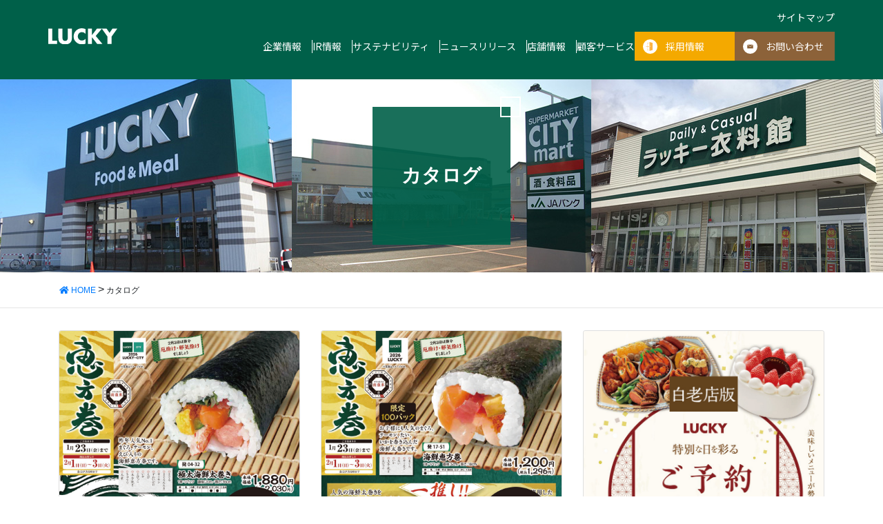

--- FILE ---
content_type: text/html; charset=UTF-8
request_url: https://www.hokuyu-lucky.co.jp/catalog/
body_size: 10511
content:
<!DOCTYPE html>
<html dir="ltr" lang="ja" prefix="og: https://ogp.me/ns#">
<head>
<!-- Google Tag Manager -->
<script>(function(w,d,s,l,i){w[l]=w[l]||[];w[l].push({'gtm.start':
new Date().getTime(),event:'gtm.js'});var f=d.getElementsByTagName(s)[0],
j=d.createElement(s),dl=l!='dataLayer'?'&l='+l:'';j.async=true;j.src=
'https://www.googletagmanager.com/gtm.js?id='+i+dl;f.parentNode.insertBefore(j,f);
})(window,document,'script','dataLayer','GTM-T277RJ2');</script>
<!-- End Google Tag Manager -->
<meta charset="utf-8">
<meta http-equiv="X-UA-Compatible" content="IE=edge">
<meta name="viewport" content="width=device-width, initial-scale=1">
<link rel="icon" href="/favicon.ico" type="image/vnd.microsoft.icon">
<link rel="shortcut icon" href="/favicon.ico" type="image/vnd.microsoft.icon">
<link rel="apple-touch-icon" sizes="152x152" href="/apple-touch-icon.png">

<!-- 共通 ↓ -->
<link href="https://use.fontawesome.com/releases/v6.2.0/css/all.css" rel="stylesheet">
<link rel="stylesheet" href="https://www.hokuyu-lucky.co.jp/system/wp-content/themes/lucky/add/css/common/boots.css" type="text/css" media="screen, print" />
<link rel="stylesheet" href="https://www.hokuyu-lucky.co.jp/system/wp-content/themes/lucky/add/css/common/header.css" type="text/css" media="screen, print" />
<script src="https://code.jquery.com/jquery-3.7.1.min.js" integrity="sha256-/JqT3SQfawRcv/BIHPThkBvs0OEvtFFmqPF/lYI/Cxo=" crossorigin="anonymous"></script>
<script src="https://cdn.jsdelivr.net/gh/cferdinandi/smooth-scroll@15.0.0/dist/smooth-scroll.polyfills.min.js"></script>
<!-- 共通 ↑ -->

<!-- 個別 ↓ -->
<script src="https://cdn.jsdelivr.net/npm/swiper@11/swiper-bundle.min.js"></script>
<link rel="stylesheet" href="https://cdn.jsdelivr.net/npm/swiper@11/swiper-bundle.min.css"/>



<!-- 個別 ↑ -->
 
<title>カタログ - 北雄ラッキー</title>
	<style>img:is([sizes="auto" i], [sizes^="auto," i]) { contain-intrinsic-size: 3000px 1500px }</style>
	
		<!-- All in One SEO 4.8.1.1 - aioseo.com -->
	<meta name="robots" content="max-image-preview:large" />
	<link rel="canonical" href="https://www.hokuyu-lucky.co.jp/catalog/" />
	<meta name="generator" content="All in One SEO (AIOSEO) 4.8.1.1" />
		<meta property="og:locale" content="ja_JP" />
		<meta property="og:site_name" content="北雄ラッキー - 北海道に根ざした地域密着型のスーパーマーケットです。" />
		<meta property="og:type" content="website" />
		<meta property="og:title" content="カタログ - 北雄ラッキー" />
		<meta property="og:url" content="https://www.hokuyu-lucky.co.jp/catalog/" />
		<meta name="twitter:card" content="summary_large_image" />
		<meta name="twitter:title" content="カタログ - 北雄ラッキー" />
		<script type="application/ld+json" class="aioseo-schema">
			{"@context":"https:\/\/schema.org","@graph":[{"@type":"BreadcrumbList","@id":"https:\/\/www.hokuyu-lucky.co.jp\/catalog\/#breadcrumblist","itemListElement":[{"@type":"ListItem","@id":"https:\/\/www.hokuyu-lucky.co.jp\/#listItem","position":1,"name":"\u5bb6","item":"https:\/\/www.hokuyu-lucky.co.jp\/","nextItem":{"@type":"ListItem","@id":"https:\/\/www.hokuyu-lucky.co.jp\/catalog\/#listItem","name":"\u30ab\u30bf\u30ed\u30b0"}},{"@type":"ListItem","@id":"https:\/\/www.hokuyu-lucky.co.jp\/catalog\/#listItem","position":2,"name":"\u30ab\u30bf\u30ed\u30b0","previousItem":{"@type":"ListItem","@id":"https:\/\/www.hokuyu-lucky.co.jp\/#listItem","name":"\u5bb6"}}]},{"@type":"CollectionPage","@id":"https:\/\/www.hokuyu-lucky.co.jp\/catalog\/#collectionpage","url":"https:\/\/www.hokuyu-lucky.co.jp\/catalog\/","name":"\u30ab\u30bf\u30ed\u30b0 - \u5317\u96c4\u30e9\u30c3\u30ad\u30fc","inLanguage":"ja","isPartOf":{"@id":"https:\/\/www.hokuyu-lucky.co.jp\/#website"},"breadcrumb":{"@id":"https:\/\/www.hokuyu-lucky.co.jp\/catalog\/#breadcrumblist"}},{"@type":"Organization","@id":"https:\/\/www.hokuyu-lucky.co.jp\/#organization","name":"\u5317\u96c4\u30e9\u30c3\u30ad\u30fc","description":"\u5317\u6d77\u9053\u306b\u6839\u3056\u3057\u305f\u5730\u57df\u5bc6\u7740\u578b\u306e\u30b9\u30fc\u30d1\u30fc\u30de\u30fc\u30b1\u30c3\u30c8\u3067\u3059\u3002","url":"https:\/\/www.hokuyu-lucky.co.jp\/"},{"@type":"WebSite","@id":"https:\/\/www.hokuyu-lucky.co.jp\/#website","url":"https:\/\/www.hokuyu-lucky.co.jp\/","name":"\u5317\u96c4\u30e9\u30c3\u30ad\u30fc","description":"\u5317\u6d77\u9053\u306b\u6839\u3056\u3057\u305f\u5730\u57df\u5bc6\u7740\u578b\u306e\u30b9\u30fc\u30d1\u30fc\u30de\u30fc\u30b1\u30c3\u30c8\u3067\u3059\u3002","inLanguage":"ja","publisher":{"@id":"https:\/\/www.hokuyu-lucky.co.jp\/#organization"}}]}
		</script>
		<!-- All in One SEO -->

<link rel='dns-prefetch' href='//code.jquery.com' />
<link rel='dns-prefetch' href='//cdnjs.cloudflare.com' />
<link rel='dns-prefetch' href='//stackpath.bootstrapcdn.com' />
<link rel='dns-prefetch' href='//use.fontawesome.com' />
<link rel='stylesheet' id='sbi_styles-css' href='https://www.hokuyu-lucky.co.jp/system/wp-content/plugins/instagram-feed/css/sbi-styles.min.css?ver=6.8.0' type='text/css' media='all' />
<link rel='stylesheet' id='wp-block-library-css' href='https://www.hokuyu-lucky.co.jp/system/wp-includes/css/dist/block-library/style.min.css?ver=6.8.3' type='text/css' media='all' />
<style id='classic-theme-styles-inline-css' type='text/css'>
/*! This file is auto-generated */
.wp-block-button__link{color:#fff;background-color:#32373c;border-radius:9999px;box-shadow:none;text-decoration:none;padding:calc(.667em + 2px) calc(1.333em + 2px);font-size:1.125em}.wp-block-file__button{background:#32373c;color:#fff;text-decoration:none}
</style>
<style id='global-styles-inline-css' type='text/css'>
:root{--wp--preset--aspect-ratio--square: 1;--wp--preset--aspect-ratio--4-3: 4/3;--wp--preset--aspect-ratio--3-4: 3/4;--wp--preset--aspect-ratio--3-2: 3/2;--wp--preset--aspect-ratio--2-3: 2/3;--wp--preset--aspect-ratio--16-9: 16/9;--wp--preset--aspect-ratio--9-16: 9/16;--wp--preset--color--black: #000000;--wp--preset--color--cyan-bluish-gray: #abb8c3;--wp--preset--color--white: #ffffff;--wp--preset--color--pale-pink: #f78da7;--wp--preset--color--vivid-red: #cf2e2e;--wp--preset--color--luminous-vivid-orange: #ff6900;--wp--preset--color--luminous-vivid-amber: #fcb900;--wp--preset--color--light-green-cyan: #7bdcb5;--wp--preset--color--vivid-green-cyan: #00d084;--wp--preset--color--pale-cyan-blue: #8ed1fc;--wp--preset--color--vivid-cyan-blue: #0693e3;--wp--preset--color--vivid-purple: #9b51e0;--wp--preset--gradient--vivid-cyan-blue-to-vivid-purple: linear-gradient(135deg,rgba(6,147,227,1) 0%,rgb(155,81,224) 100%);--wp--preset--gradient--light-green-cyan-to-vivid-green-cyan: linear-gradient(135deg,rgb(122,220,180) 0%,rgb(0,208,130) 100%);--wp--preset--gradient--luminous-vivid-amber-to-luminous-vivid-orange: linear-gradient(135deg,rgba(252,185,0,1) 0%,rgba(255,105,0,1) 100%);--wp--preset--gradient--luminous-vivid-orange-to-vivid-red: linear-gradient(135deg,rgba(255,105,0,1) 0%,rgb(207,46,46) 100%);--wp--preset--gradient--very-light-gray-to-cyan-bluish-gray: linear-gradient(135deg,rgb(238,238,238) 0%,rgb(169,184,195) 100%);--wp--preset--gradient--cool-to-warm-spectrum: linear-gradient(135deg,rgb(74,234,220) 0%,rgb(151,120,209) 20%,rgb(207,42,186) 40%,rgb(238,44,130) 60%,rgb(251,105,98) 80%,rgb(254,248,76) 100%);--wp--preset--gradient--blush-light-purple: linear-gradient(135deg,rgb(255,206,236) 0%,rgb(152,150,240) 100%);--wp--preset--gradient--blush-bordeaux: linear-gradient(135deg,rgb(254,205,165) 0%,rgb(254,45,45) 50%,rgb(107,0,62) 100%);--wp--preset--gradient--luminous-dusk: linear-gradient(135deg,rgb(255,203,112) 0%,rgb(199,81,192) 50%,rgb(65,88,208) 100%);--wp--preset--gradient--pale-ocean: linear-gradient(135deg,rgb(255,245,203) 0%,rgb(182,227,212) 50%,rgb(51,167,181) 100%);--wp--preset--gradient--electric-grass: linear-gradient(135deg,rgb(202,248,128) 0%,rgb(113,206,126) 100%);--wp--preset--gradient--midnight: linear-gradient(135deg,rgb(2,3,129) 0%,rgb(40,116,252) 100%);--wp--preset--font-size--small: 13px;--wp--preset--font-size--medium: 20px;--wp--preset--font-size--large: 36px;--wp--preset--font-size--x-large: 42px;--wp--preset--spacing--20: 0.44rem;--wp--preset--spacing--30: 0.67rem;--wp--preset--spacing--40: 1rem;--wp--preset--spacing--50: 1.5rem;--wp--preset--spacing--60: 2.25rem;--wp--preset--spacing--70: 3.38rem;--wp--preset--spacing--80: 5.06rem;--wp--preset--shadow--natural: 6px 6px 9px rgba(0, 0, 0, 0.2);--wp--preset--shadow--deep: 12px 12px 50px rgba(0, 0, 0, 0.4);--wp--preset--shadow--sharp: 6px 6px 0px rgba(0, 0, 0, 0.2);--wp--preset--shadow--outlined: 6px 6px 0px -3px rgba(255, 255, 255, 1), 6px 6px rgba(0, 0, 0, 1);--wp--preset--shadow--crisp: 6px 6px 0px rgba(0, 0, 0, 1);}:where(.is-layout-flex){gap: 0.5em;}:where(.is-layout-grid){gap: 0.5em;}body .is-layout-flex{display: flex;}.is-layout-flex{flex-wrap: wrap;align-items: center;}.is-layout-flex > :is(*, div){margin: 0;}body .is-layout-grid{display: grid;}.is-layout-grid > :is(*, div){margin: 0;}:where(.wp-block-columns.is-layout-flex){gap: 2em;}:where(.wp-block-columns.is-layout-grid){gap: 2em;}:where(.wp-block-post-template.is-layout-flex){gap: 1.25em;}:where(.wp-block-post-template.is-layout-grid){gap: 1.25em;}.has-black-color{color: var(--wp--preset--color--black) !important;}.has-cyan-bluish-gray-color{color: var(--wp--preset--color--cyan-bluish-gray) !important;}.has-white-color{color: var(--wp--preset--color--white) !important;}.has-pale-pink-color{color: var(--wp--preset--color--pale-pink) !important;}.has-vivid-red-color{color: var(--wp--preset--color--vivid-red) !important;}.has-luminous-vivid-orange-color{color: var(--wp--preset--color--luminous-vivid-orange) !important;}.has-luminous-vivid-amber-color{color: var(--wp--preset--color--luminous-vivid-amber) !important;}.has-light-green-cyan-color{color: var(--wp--preset--color--light-green-cyan) !important;}.has-vivid-green-cyan-color{color: var(--wp--preset--color--vivid-green-cyan) !important;}.has-pale-cyan-blue-color{color: var(--wp--preset--color--pale-cyan-blue) !important;}.has-vivid-cyan-blue-color{color: var(--wp--preset--color--vivid-cyan-blue) !important;}.has-vivid-purple-color{color: var(--wp--preset--color--vivid-purple) !important;}.has-black-background-color{background-color: var(--wp--preset--color--black) !important;}.has-cyan-bluish-gray-background-color{background-color: var(--wp--preset--color--cyan-bluish-gray) !important;}.has-white-background-color{background-color: var(--wp--preset--color--white) !important;}.has-pale-pink-background-color{background-color: var(--wp--preset--color--pale-pink) !important;}.has-vivid-red-background-color{background-color: var(--wp--preset--color--vivid-red) !important;}.has-luminous-vivid-orange-background-color{background-color: var(--wp--preset--color--luminous-vivid-orange) !important;}.has-luminous-vivid-amber-background-color{background-color: var(--wp--preset--color--luminous-vivid-amber) !important;}.has-light-green-cyan-background-color{background-color: var(--wp--preset--color--light-green-cyan) !important;}.has-vivid-green-cyan-background-color{background-color: var(--wp--preset--color--vivid-green-cyan) !important;}.has-pale-cyan-blue-background-color{background-color: var(--wp--preset--color--pale-cyan-blue) !important;}.has-vivid-cyan-blue-background-color{background-color: var(--wp--preset--color--vivid-cyan-blue) !important;}.has-vivid-purple-background-color{background-color: var(--wp--preset--color--vivid-purple) !important;}.has-black-border-color{border-color: var(--wp--preset--color--black) !important;}.has-cyan-bluish-gray-border-color{border-color: var(--wp--preset--color--cyan-bluish-gray) !important;}.has-white-border-color{border-color: var(--wp--preset--color--white) !important;}.has-pale-pink-border-color{border-color: var(--wp--preset--color--pale-pink) !important;}.has-vivid-red-border-color{border-color: var(--wp--preset--color--vivid-red) !important;}.has-luminous-vivid-orange-border-color{border-color: var(--wp--preset--color--luminous-vivid-orange) !important;}.has-luminous-vivid-amber-border-color{border-color: var(--wp--preset--color--luminous-vivid-amber) !important;}.has-light-green-cyan-border-color{border-color: var(--wp--preset--color--light-green-cyan) !important;}.has-vivid-green-cyan-border-color{border-color: var(--wp--preset--color--vivid-green-cyan) !important;}.has-pale-cyan-blue-border-color{border-color: var(--wp--preset--color--pale-cyan-blue) !important;}.has-vivid-cyan-blue-border-color{border-color: var(--wp--preset--color--vivid-cyan-blue) !important;}.has-vivid-purple-border-color{border-color: var(--wp--preset--color--vivid-purple) !important;}.has-vivid-cyan-blue-to-vivid-purple-gradient-background{background: var(--wp--preset--gradient--vivid-cyan-blue-to-vivid-purple) !important;}.has-light-green-cyan-to-vivid-green-cyan-gradient-background{background: var(--wp--preset--gradient--light-green-cyan-to-vivid-green-cyan) !important;}.has-luminous-vivid-amber-to-luminous-vivid-orange-gradient-background{background: var(--wp--preset--gradient--luminous-vivid-amber-to-luminous-vivid-orange) !important;}.has-luminous-vivid-orange-to-vivid-red-gradient-background{background: var(--wp--preset--gradient--luminous-vivid-orange-to-vivid-red) !important;}.has-very-light-gray-to-cyan-bluish-gray-gradient-background{background: var(--wp--preset--gradient--very-light-gray-to-cyan-bluish-gray) !important;}.has-cool-to-warm-spectrum-gradient-background{background: var(--wp--preset--gradient--cool-to-warm-spectrum) !important;}.has-blush-light-purple-gradient-background{background: var(--wp--preset--gradient--blush-light-purple) !important;}.has-blush-bordeaux-gradient-background{background: var(--wp--preset--gradient--blush-bordeaux) !important;}.has-luminous-dusk-gradient-background{background: var(--wp--preset--gradient--luminous-dusk) !important;}.has-pale-ocean-gradient-background{background: var(--wp--preset--gradient--pale-ocean) !important;}.has-electric-grass-gradient-background{background: var(--wp--preset--gradient--electric-grass) !important;}.has-midnight-gradient-background{background: var(--wp--preset--gradient--midnight) !important;}.has-small-font-size{font-size: var(--wp--preset--font-size--small) !important;}.has-medium-font-size{font-size: var(--wp--preset--font-size--medium) !important;}.has-large-font-size{font-size: var(--wp--preset--font-size--large) !important;}.has-x-large-font-size{font-size: var(--wp--preset--font-size--x-large) !important;}
:where(.wp-block-post-template.is-layout-flex){gap: 1.25em;}:where(.wp-block-post-template.is-layout-grid){gap: 1.25em;}
:where(.wp-block-columns.is-layout-flex){gap: 2em;}:where(.wp-block-columns.is-layout-grid){gap: 2em;}
:root :where(.wp-block-pullquote){font-size: 1.5em;line-height: 1.6;}
</style>
<link rel='stylesheet' id='contact-form-7-css' href='https://www.hokuyu-lucky.co.jp/system/wp-content/plugins/contact-form-7/includes/css/styles.css?ver=6.0.6' type='text/css' media='all' />
<link rel='stylesheet' id='bootstrap-css' href='//stackpath.bootstrapcdn.com/bootstrap/4.3.1/css/bootstrap.min.css' type='text/css' media='all' />
<link rel='stylesheet' id='font-awesome-css' href='//use.fontawesome.com/releases/v5.6.3/css/all.css' type='text/css' media='all' />
<link rel='stylesheet' id='slick-css' href='https://www.hokuyu-lucky.co.jp/system/wp-content/themes/lucky/css/slick.css' type='text/css' media='all' />
<link rel='stylesheet' id='slick-theme-css' href='https://www.hokuyu-lucky.co.jp/system/wp-content/themes/lucky/css/slick-theme.css' type='text/css' media='all' />
<link rel='stylesheet' id='base-design-style-css' href='https://www.hokuyu-lucky.co.jp/system/wp-content/themes/lucky/css/base-style.css?ver=1.2' type='text/css' media='all' />
<link rel='stylesheet' id='base-theme-style-css' href='https://www.hokuyu-lucky.co.jp/system/wp-content/themes/lucky/style.css?ver=1.2' type='text/css' media='all' />
<link rel='stylesheet' id='fancybox-css' href='https://www.hokuyu-lucky.co.jp/system/wp-content/plugins/easy-fancybox/fancybox/1.5.4/jquery.fancybox.min.css?ver=6.8.3' type='text/css' media='screen' />
<style id='fancybox-inline-css' type='text/css'>
#fancybox-outer{background:#ffffff}#fancybox-content{background:#ffffff;border-color:#ffffff;color:#000000;}#fancybox-title,#fancybox-title-float-main{color:#fff}
</style>
<script type="text/javascript" src="https://www.hokuyu-lucky.co.jp/system/wp-includes/js/jquery/jquery.min.js?ver=3.7.1" id="jquery-core-js"></script>
<script type="text/javascript" src="https://www.hokuyu-lucky.co.jp/system/wp-includes/js/jquery/jquery-migrate.min.js?ver=3.4.1" id="jquery-migrate-js"></script>
<script type="text/javascript" src="//code.jquery.com/jquery-3.3.1.js" id="jquery3-js"></script>
<script type="text/javascript" src="//cdnjs.cloudflare.com/ajax/libs/popper.js/1.14.7/umd/popper.min.js" id="popper-js"></script>
<script type="text/javascript" src="//stackpath.bootstrapcdn.com/bootstrap/4.3.1/js/bootstrap.min.js" id="bootstrap-js-js"></script>
<script type="text/javascript" src="https://www.hokuyu-lucky.co.jp/system/wp-content/themes/lucky/js/scripts.js" id="base-script-js-js"></script>
<link rel="https://api.w.org/" href="https://www.hokuyu-lucky.co.jp/wp-json/" /><!-- Instagram Feed CSS -->
<style type="text/css">
.sbi a[target="_blank"]::after {
    content: none;
}
</style>
</head>

<body class="archive post-type-archive post-type-archive-post_catalog wp-theme-lucky headfix">
<!-- Google Tag Manager (noscript) -->
<noscript><iframe src="https://www.googletagmanager.com/ns.html?id=GTM-T277RJ2" height="0" width="0" style="display:none;visibility:hidden"></iframe></noscript>
<!-- End Google Tag Manager (noscript) -->

<header class="bz_true_head">
<div class="head_fill">
  <div class="boot reset-sm">
    <div class="head_flex">
      <h1><a class="head_logo" href="https://www.hokuyu-lucky.co.jp"><img src="https://www.hokuyu-lucky.co.jp/system/wp-content/themes/lucky/add/img/common/header/logo.svg" alt="サイトロゴ"></a></h1>
      <article class="hide-xs hide-sm">
        <ul class="head_nav_side_list">
          <li><a href="https://www.hokuyu-lucky.co.jp/sitemap/">サイトマップ</a></li>
        </ul>
        <div class="head_under_inner">
          <ul class="head_nav_list">
            <li>
              <a href="https://www.hokuyu-lucky.co.jp/company/">企業情報</a>
              <article class="head_nav_inner_list">
                <ul>
                  <li><a href="https://www.hokuyu-lucky.co.jp/company/president/">社長挨拶</a></li>
                  <li><a href="https://www.hokuyu-lucky.co.jp/company/summary/">会社概要・業績ハイライト</a></li>
                  <li><a href="https://www.hokuyu-lucky.co.jp/company/governance/">コーポレートガバナンス</a></li>
                  <li><a href="https://www.hokuyu-lucky.co.jp/company/history/">会社沿革</a></li>
                  <li><a href="https://www.hokuyu-lucky.co.jp/company/chart/">組織図</a></li>
                  <li><a href="https://www.hokuyu-lucky.co.jp/company/declaration/">健康経営宣言</a></li>
                  <li><a href="https://www.hokuyu-lucky.co.jp/company/kodawari/">LUCKYの6つのこだわり</a></li>
                  <li><a href="https://www.hokuyu-lucky.co.jp/company/kodawari-item/">LUCKYのこだわり商品</a></li>
                  <li><a target="_blank" href="https://wsabc.jp/ebook/hokuyu-lucky/">会社案内</a></li>
                </ul>
              </article>
            </li>
            <li>
              <a href="https://www.hokuyu-lucky.co.jp/ir/">IR情報</a>
              <article class="head_nav_inner_list">
                <ul>
                  <li><a href="https://www.hokuyu-lucky.co.jp/cat_ir/ir_news/">ニュースリリース</a></li>
                  <li><a href="https://www.hokuyu-lucky.co.jp/cat_ir/ir_report/">決算短信</a></li>
                  <li><a href="https://www.hokuyu-lucky.co.jp/cat_ir/ir_work/">事業報告書</a></li>
                  <li><a href="https://www.hokuyu-lucky.co.jp/cat_ir/ir_valu/">有価証券報告書</a></li>
                  <li><a href="https://www.hokuyu-lucky.co.jp/cat_ir/ir_notification/">招集通知・決議通知</a></li>
                  <li><a href="https://www.hokuyu-lucky.co.jp/ir/joint/">株主メモ</a></li>
                  <li><a href="https://www.hokuyu-lucky.co.jp/ir/stock/">株価情報</a></li>
                  <li><a href="https://www.hokuyu-lucky.co.jp/cat_ir/ir_koukoku/">電子公告</a></li>
                </ul>
              </article>
            </li>
            <li><a href="https://www.hokuyu-lucky.co.jp/sustainability/">サステナビリティ</a></li>
            <li><a href="https://www.hokuyu-lucky.co.jp/cat_ir/ir_news/">ニュースリリース</a></li>
            <li>
              <a href="https://www.hokuyu-lucky.co.jp/shops/">店舗情報</a>
              <article class="head_nav_inner_list">
                <ul>
                  <li><a href="https://www.hokuyu-lucky.co.jp/shops#area01">札幌市</a></li>
                  <li><a href="https://www.hokuyu-lucky.co.jp/shops#area02">札幌近郊</a></li>
                  <li><a href="https://www.hokuyu-lucky.co.jp/shops#area03">道北・道東・道南</a></li>
                </ul>
              </article>
            </li>
            <li><a href="https://www.hokuyu-lucky.co.jp/service/">顧客サービス</a></li>
          </ul>
          <ul class="head_button_list">
            <li><a class="type01" href="https://www.hokuyu-lucky.co.jp/recruit/">採用情報</a></li>
            <li><a class="type02" href="https://www.hokuyu-lucky.co.jp/contact/">お問い合わせ</a></li>
          </ul>
        </div>
      </article>
      <div class="show-xs show-sm">
        <ul class="head_xs_button_list">
          <li><a target="_blank" href="https://www.instagram.com/hokuyu_lucky_select/"><img src="https://www.hokuyu-lucky.co.jp/system/wp-content/themes/lucky/add/img/common/header/icon_instagram.svg" alt="Instagramアイコン"></a></li>
          <li><a target="_blank" href="https://www.facebook.com/luckycity77/?ref=embed_page"><img src="https://www.hokuyu-lucky.co.jp/system/wp-content/themes/lucky/add/img/common/header/icon_facebook.svg" alt="Facebookアイコン"></a></li>
          <li><a href="https://www.hokuyu-lucky.co.jp/service/line/"><img src="https://www.hokuyu-lucky.co.jp/system/wp-content/themes/lucky/add/img/common/header/icon_line.svg" alt="LINEアイコン"></a></li>
          <li><a href="https://www.hokuyu-lucky.co.jp/#city_app"><img src="https://www.hokuyu-lucky.co.jp/system/wp-content/themes/lucky/add/img/common/header/icon_app.svg" alt="ラッキーアプリアイコン"></a></li>
        </ul>
      </div>
    </div>
  </div>
      <div class="show-xs show-sm">
    <div class="nav_toggle">
      <div class="nav_toggle_inner"><span></span><span></span><span></span></div>
      <p>メニュー</p>
    </div>
    <nav class="nav_menu">
      <div class="nav_wrap">
        <a class="nav_logo" href="https://www.hokuyu-lucky.co.jp"><img src="https://www.hokuyu-lucky.co.jp/system/wp-content/themes/lucky/add/img/common/header/logo.svg" alt="サイトロゴ"></a>
        <ul class="nav_direction">
          <li>
            <div class="nav_direction_inner_box"><a href="https://www.hokuyu-lucky.co.jp/company/">企業情報</a><button></button></div>
            <article class="nav_direction_inner_list">
              <ul>
                <li><a href="https://www.hokuyu-lucky.co.jp/company/president/">社長挨拶</a></li>
                <li><a href="https://www.hokuyu-lucky.co.jp/company/summary/">会社概要・業績ハイライト</a></li>
                <li><a href="https://www.hokuyu-lucky.co.jp/company/governance/">コーポレートガバナンス</a></li>
                <li><a href="https://www.hokuyu-lucky.co.jp/company/history/">会社沿革</a></li>
                <li><a href="https://www.hokuyu-lucky.co.jp/company/chart/">組織図</a></li>
                <li><a href="https://www.hokuyu-lucky.co.jp/company/declaration/">健康経営宣言</a></li>
                <li><a href="https://www.hokuyu-lucky.co.jp/company/environmental-policy/">北雄ラッキーの環境方針</a></li>
                <li><a href="https://www.hokuyu-lucky.co.jp/company/kodawari/">LUCKYの6つのこだわり</a></li>
                <li><a href="https://www.hokuyu-lucky.co.jp/company/kodawari-item/">LUCKYのこだわり商品</a></li>
                <li><a target="_blank" href="https://wsabc.jp/ebook/hokuyu-lucky/">会社案内</a></li>
              </ul>
            </article>
          </li>
          <li>
            <div class="nav_direction_inner_box"><a href="https://www.hokuyu-lucky.co.jp/ir/">IR情報</a><button></button></div>
            <article class="nav_direction_inner_list">
              <ul>
                <li><a href="https://www.hokuyu-lucky.co.jp/cat_ir/ir_news/">ニュースリリース</a></li>
                <li><a href="https://www.hokuyu-lucky.co.jp/cat_ir/ir_report/">決算短信</a></li>
                <li><a href="https://www.hokuyu-lucky.co.jp/cat_ir/ir_work/">事業報告書</a></li>
                <li><a href="https://www.hokuyu-lucky.co.jp/cat_ir/ir_valu/">有価証券報告書</a></li>
                <li><a href="https://www.hokuyu-lucky.co.jp/cat_ir/ir_notification/">招集通知・決議通知</a></li>
                <li><a href="https://www.hokuyu-lucky.co.jp/ir/joint/">株主メモ</a></li>
                <li><a href="https://www.hokuyu-lucky.co.jp/ir/stock/">株価情報</a></li>
                <li><a href="https://www.hokuyu-lucky.co.jp/cat_ir/ir_koukoku/">電子公告</a></li>
              </ul>
            </article>
          </li>
          <li><a href="https://www.hokuyu-lucky.co.jp/sustainability/">サステナビリティ</a></li>
          <li><a href="https://www.hokuyu-lucky.co.jp/cat_ir/ir_news/">ニュースリリース</a></li>
          <li>
            <div class="nav_direction_inner_box"><a href="https://www.hokuyu-lucky.co.jp/shops/">店舗情報</a><button></button></div>
            <article class="nav_direction_inner_list">
              <ul>
                <li><a href="https://www.hokuyu-lucky.co.jp/shops#area01">札幌市</a></li>
                <li><a href="https://www.hokuyu-lucky.co.jp/shops#area02">札幌近郊</a></li>
                <li><a href="https://www.hokuyu-lucky.co.jp/shops#area03">道北・道東・道南</a></li>
              </ul>
            </article>
          </li>
          <li><a href="https://www.hokuyu-lucky.co.jp/service/">顧客サービス</a></li>
          <li><a href="https://www.hokuyu-lucky.co.jp/sitemap/">サイトマップ</a></li>
          <li><a href="https://www.hokuyu-lucky.co.jp/recruit/">採用情報</a></li>
          <li><a href="https://www.hokuyu-lucky.co.jp/contact/">お問い合わせ</a></li>
        </ul>
      </div>
    </nav>
  </div>
</header>
<div class="show-xs show-sm follow_under">
  <ul>
    <li>
      <a href="https://www.hokuyu-lucky.co.jp/shops/">
        <img src="https://www.hokuyu-lucky.co.jp/system/wp-content/themes/lucky/add/img/common/parts/under_icon01.png" alt="店舗アイコン">
        <p>店舗と<br>チラシ情報</p>
      </a>
    </li>
    <li>
      <a href="https://www.hokuyu-lucky.co.jp/sustainability/">
        <img src="https://www.hokuyu-lucky.co.jp/system/wp-content/themes/lucky/add/img/common/parts/under_icon02.png" alt="サスティナビリティアイコン">
        <p>サスティナ<br>ビリティ</p>
      </a>
    </li>
    <li>
      <a href="https://www.hokuyu-lucky.co.jp/recruit/">
        <img src="https://www.hokuyu-lucky.co.jp/system/wp-content/themes/lucky/add/img/common/parts/under_icon03.png" alt="採用情報アイコン">
        <p>採用情報</p>
      </a>
    </li>
  </ul>
</div>
<div class="page-header "><div class="container">
<h1 class="page-header-page-title">
カタログ</h1>
</div></div><!-- [ /.page-header ] -->
<!-- [ .bread-section ] -->
<div class="section bread-section">
<div class="container">
<div class="row">
<ol class="breadcrumb" itemtype="http://schema.org/BreadcrumbList"><li id="panHome" itemprop="itemListElement" itemscope itemtype="http://schema.org/ListItem"><a itemprop="item" href="https://www.hokuyu-lucky.co.jp/"><span itemprop="name"><i class="fa fa-home"></i> HOME</span></a></li><li><span>カタログ</span></li></ol>
</div>
</div>
</div>
<!-- [ /.bread-section ] -->
<div class="section site-content">
<div class="container" id="main" role="main">
     <div class="row catalog-list">
            <div class="col-md-4">
    <article id="post-7214" class="post-7214 post_catalog type-post_catalog status-publish hentry">
    <div class="card card-default d-block">
    <a href="https://www.hokuyu-lucky.co.jp/system/wp-content/uploads/2026ehoumaki_all.pdf" class="no-icn">
           <img src="https://www.hokuyu-lucky.co.jp/system/wp-content/uploads/2026ehoumaki_all_sub.jpg" title="2026年恵方巻(全店版)" alt="2026年恵方巻(全店版)" class="card-img" />
            </a>
    <div class="card-body">
        <h1 class="card-title">2026年恵方巻(全店版)</h1>
        <p><p>ご予約承り期間　2026年1月23日(金)まで</p>
</p>
        </div>
        <div class="card-footer text-center">
            <div class="row"><div class="col-6 text-center"><a class="btn btn-catalog" href="https://www.hokuyu-lucky.co.jp/system/wp-content/uploads/2026ehoumaki_all.pdf" target="_blank">PDFを表示</a></div><div class="col-6 text-center"><a class="btn btn-catalog" href="https://www.hokuyu-lucky.co.jp/ebook/2026ehoumaki_all/" target="_blank">電子BOOK</a> </div></div>
         </div>
    </div>
    </article>
            </div>
            <div class="col-md-4">
    <article id="post-7215" class="post-7215 post_catalog type-post_catalog status-publish hentry">
    <div class="card card-default d-block">
    <a href="https://www.hokuyu-lucky.co.jp/system/wp-content/uploads/2026ehoumaki_shiraoi.pdf" class="no-icn">
           <img src="https://www.hokuyu-lucky.co.jp/system/wp-content/uploads/2026ehoumaki_shiraoi_sub.jpg" title="2026年恵方巻(白老版)" alt="2026年恵方巻(白老版)" class="card-img" />
            </a>
    <div class="card-body">
        <h1 class="card-title">2026年恵方巻(白老版)</h1>
        <p><p>ご予約承り期間　2026年1月23日(金)まで</p>
</p>
        </div>
        <div class="card-footer text-center">
            <div class="row"><div class="col-6 text-center"><a class="btn btn-catalog" href="https://www.hokuyu-lucky.co.jp/system/wp-content/uploads/2026ehoumaki_shiraoi.pdf" target="_blank">PDFを表示</a></div><div class="col-6 text-center"><a class="btn btn-catalog" href="https://www.hokuyu-lucky.co.jp/ebook/2026ehoumaki_shiraoi/" target="_blank">電子BOOK</a> </div></div>
         </div>
    </div>
    </article>
            </div>
            <div class="col-md-4">
    <article id="post-6372" class="post-6372 post_catalog type-post_catalog status-publish hentry">
    <div class="card card-default d-block">
    <a href="https://www.hokuyu-lucky.co.jp/system/wp-content/uploads/2025menu_shiraoi-1.pdf" class="no-icn">
           <img src="https://www.hokuyu-lucky.co.jp/system/wp-content/uploads/2025menu_shiraoi_sub.jpg" title="2025 ご予約メニュー（白老店版）" alt="2025 ご予約メニュー（白老店版）" class="card-img" />
            </a>
    <div class="card-body">
        <h1 class="card-title">2025 ご予約メニュー（白老店版）</h1>
        <p><p>ご予約承り期間　2026年3月31日(火)まで</p>
</p>
        </div>
        <div class="card-footer text-center">
            <div class="row"><div class="col-6 text-center"><a class="btn btn-catalog" href="https://www.hokuyu-lucky.co.jp/system/wp-content/uploads/2025menu_shiraoi-1.pdf" target="_blank">PDFを表示</a></div><div class="col-6 text-center"><a class="btn btn-catalog" href="https://www.hokuyu-lucky.co.jp/ebook/2025menu_shiraoi/" target="_blank">電子BOOK</a> </div></div>
         </div>
    </div>
    </article>
            </div>
            <div class="col-md-4">
    <article id="post-6367" class="post-6367 post_catalog type-post_catalog status-publish hentry">
    <div class="card card-default d-block">
    <a href="https://www.hokuyu-lucky.co.jp/system/wp-content/uploads/2025menu_kihon-1.pdf" class="no-icn">
           <img src="https://www.hokuyu-lucky.co.jp/system/wp-content/uploads/2025menu_kihon_sub.jpg" title="2025 ご予約メニュー（基本版）" alt="2025 ご予約メニュー（基本版）" class="card-img" />
            </a>
    <div class="card-body">
        <h1 class="card-title">2025 ご予約メニュー（基本版）</h1>
        <p><p>ご予約承り期間　2026年3月31日(火)まで</p>
</p>
        </div>
        <div class="card-footer text-center">
            <div class="row"><div class="col-6 text-center"><a class="btn btn-catalog" href="https://www.hokuyu-lucky.co.jp/system/wp-content/uploads/2025menu_kihon-1.pdf" target="_blank">PDFを表示</a></div><div class="col-6 text-center"><a class="btn btn-catalog" href="https://www.hokuyu-lucky.co.jp/ebook/2025menu_kihon/" target="_blank">電子BOOK</a> </div></div>
         </div>
    </div>
    </article>
            </div>
            <div class="col-md-4">
    <article id="post-6402" class="post-6402 post_catalog type-post_catalog status-publish hentry">
    <div class="card card-default d-block">
    <a href="https://www.hokuyu-lucky.co.jp/system/wp-content/uploads/2025keicho.pdf" class="no-icn">
           <img src="https://www.hokuyu-lucky.co.jp/system/wp-content/uploads/2025keicho_sub.jpg" title="2025慶弔カタログ" alt="2025慶弔カタログ" class="card-img" />
            </a>
    <div class="card-body">
        <h1 class="card-title">2025慶弔カタログ</h1>
        <p><p>内祝い・お返しなどにラッキー・シティの慶弔カタログ。</p>
<p>入園・入学・進学の内祝い、快気祝い、結婚の引出物や内祝い、出産の内祝いなどの慶事の贈り物に。</p>
<p>受付期間：2026年3月31日まで。</p>
</p>
        </div>
        <div class="card-footer text-center">
            <div class="row"><div class="col-6 text-center"><a class="btn btn-catalog" href="https://www.hokuyu-lucky.co.jp/system/wp-content/uploads/2025keicho.pdf" target="_blank">PDFを表示</a></div><div class="col-6 text-center"><a class="btn btn-catalog" href="https://www.hokuyu-lucky.co.jp/ebook/2025keicho/" target="_blank">電子BOOK</a> </div></div>
         </div>
    </div>
    </article>
            </div>
            </div>
</div><!-- [ /.container ] -->
</div><!-- [ /.site-content ] -->
<footer class="section site-footer">
    <div class="footer-menu">
       <div class="container">
            <nav class="menu-global-container"><ul id="menu-global" class="menu nav"><li id="menu-item-19" class="menu-item menu-item-type-post_type menu-item-object-page menu-item-19"><a href="https://www.hokuyu-lucky.co.jp/company/">企業情報</a></li>
<li id="menu-item-22" class="menu-item menu-item-type-post_type menu-item-object-page menu-item-22"><a href="https://www.hokuyu-lucky.co.jp/service/">顧客サービス</a></li>
<li id="menu-item-25" class="menu-item menu-item-type-post_type menu-item-object-page menu-item-25"><a href="https://www.hokuyu-lucky.co.jp/shops/">店舗情報</a></li>
<li id="menu-item-20" class="menu-item menu-item-type-post_type menu-item-object-page menu-item-20"><a href="https://www.hokuyu-lucky.co.jp/catalog/">商品カタログ</a></li>
<li id="menu-item-21" class="menu-item menu-item-type-post_type menu-item-object-page menu-item-21"><a href="https://www.hokuyu-lucky.co.jp/recruit/">採用情報</a></li>
<li id="menu-item-1475" class="menu-item menu-item-type-post_type_archive menu-item-object-post_ir menu-item-1475"><a href="https://www.hokuyu-lucky.co.jp/ir/">IR情報</a></li>
<li id="menu-item-18" class="menu-item menu-item-type-post_type menu-item-object-page menu-item-18"><a href="https://www.hokuyu-lucky.co.jp/contact/">お問い合わせ</a></li>
</ul></nav>           <nav class="menu-footer-container"><ul id="menu-footer" class="menu nav"><li id="menu-item-35" class="menu-item menu-item-type-post_type menu-item-object-page menu-item-35"><a href="https://www.hokuyu-lucky.co.jp/sitemap/">サイトマップ</a></li>
<li id="menu-item-34" class="menu-item menu-item-type-post_type menu-item-object-page menu-item-privacy-policy menu-item-34"><a rel="privacy-policy" href="https://www.hokuyu-lucky.co.jp/privacy/">プライバシーポリシー</a></li>
<li id="menu-item-33" class="menu-item menu-item-type-post_type menu-item-object-page menu-item-33"><a href="https://www.hokuyu-lucky.co.jp/sitepolicy/">サイトポリシー</a></li>
</ul></nav>        </div>
    </div>
    <div class="container">
        <div class="row py-3">
            <div class="col-md-10">
        <div class="footer-data"><img src="https://www.hokuyu-lucky.co.jp/system/wp-content/themes/lucky/images/common/logo.svg" alt=""/><div><strong>北雄ラッキー株式会社</strong><br>
〒006-0851 札幌市手稲区星置1条2丁目1番地1 TEL：011-558-7000 FAX：011-558-7100</div></div>
			<p class="recaptcha-txt">このサイトはreCAPTCHAによって保護されており、Googleの<a href="https://policies.google.com/privacy" target="_blank">プライバシーポリシー</a>と<a href="https://policies.google.com/terms" target="_blank">利用規約</a>が適用されます。</p>
			</div>
            <div class="col-md-2 text-center"> <a href="http://www.cgcjapan.co.jp/" target="_blank" class="no-icn"><img src="https://www.hokuyu-lucky.co.jp/system/wp-content/themes/lucky/images/common/cgc_group.png" alt="CGC GROUP" style="max-width:160px"/></a> </div>
      </div>
    </div>
    <div class="container copy-section text-right">
          <p>Copyright &copy; 北雄ラッキー All Rights Reserved.</p>    </div>
</footer>
<div id="btn-page-top"><img src="https://www.hokuyu-lucky.co.jp/system/wp-content/themes/lucky/images/common/btn-gotop.png" alt="TOPへ" width="50" height="100"></div>
<script type="speculationrules">
{"prefetch":[{"source":"document","where":{"and":[{"href_matches":"\/*"},{"not":{"href_matches":["\/system\/wp-*.php","\/system\/wp-admin\/*","\/system\/wp-content\/uploads\/*","\/system\/wp-content\/*","\/system\/wp-content\/plugins\/*","\/system\/wp-content\/themes\/lucky\/*","\/*\\?(.+)"]}},{"not":{"selector_matches":"a[rel~=\"nofollow\"]"}},{"not":{"selector_matches":".no-prefetch, .no-prefetch a"}}]},"eagerness":"conservative"}]}
</script>
<!-- Instagram Feed JS -->
<script type="text/javascript">
var sbiajaxurl = "https://www.hokuyu-lucky.co.jp/system/wp-admin/admin-ajax.php";
</script>
<script type="text/javascript" id="vk-ltc-js-js-extra">
/* <![CDATA[ */
var vkLtc = {"ajaxurl":"https:\/\/www.hokuyu-lucky.co.jp\/system\/wp-admin\/admin-ajax.php"};
/* ]]> */
</script>
<script type="text/javascript" src="https://www.hokuyu-lucky.co.jp/system/wp-content/plugins/vk-link-target-controller/js/script.min.js?ver=1.7.7.0" id="vk-ltc-js-js"></script>
<script type="text/javascript" src="https://www.hokuyu-lucky.co.jp/system/wp-includes/js/dist/hooks.min.js?ver=4d63a3d491d11ffd8ac6" id="wp-hooks-js"></script>
<script type="text/javascript" src="https://www.hokuyu-lucky.co.jp/system/wp-includes/js/dist/i18n.min.js?ver=5e580eb46a90c2b997e6" id="wp-i18n-js"></script>
<script type="text/javascript" id="wp-i18n-js-after">
/* <![CDATA[ */
wp.i18n.setLocaleData( { 'text direction\u0004ltr': [ 'ltr' ] } );
/* ]]> */
</script>
<script type="text/javascript" src="https://www.hokuyu-lucky.co.jp/system/wp-content/plugins/contact-form-7/includes/swv/js/index.js?ver=6.0.6" id="swv-js"></script>
<script type="text/javascript" id="contact-form-7-js-translations">
/* <![CDATA[ */
( function( domain, translations ) {
	var localeData = translations.locale_data[ domain ] || translations.locale_data.messages;
	localeData[""].domain = domain;
	wp.i18n.setLocaleData( localeData, domain );
} )( "contact-form-7", {"translation-revision-date":"2025-04-11 06:42:50+0000","generator":"GlotPress\/4.0.1","domain":"messages","locale_data":{"messages":{"":{"domain":"messages","plural-forms":"nplurals=1; plural=0;","lang":"ja_JP"},"This contact form is placed in the wrong place.":["\u3053\u306e\u30b3\u30f3\u30bf\u30af\u30c8\u30d5\u30a9\u30fc\u30e0\u306f\u9593\u9055\u3063\u305f\u4f4d\u7f6e\u306b\u7f6e\u304b\u308c\u3066\u3044\u307e\u3059\u3002"],"Error:":["\u30a8\u30e9\u30fc:"]}},"comment":{"reference":"includes\/js\/index.js"}} );
/* ]]> */
</script>
<script type="text/javascript" id="contact-form-7-js-before">
/* <![CDATA[ */
var wpcf7 = {
    "api": {
        "root": "https:\/\/www.hokuyu-lucky.co.jp\/wp-json\/",
        "namespace": "contact-form-7\/v1"
    }
};
/* ]]> */
</script>
<script type="text/javascript" src="https://www.hokuyu-lucky.co.jp/system/wp-content/plugins/contact-form-7/includes/js/index.js?ver=6.0.6" id="contact-form-7-js"></script>
<script type="text/javascript" src="https://www.hokuyu-lucky.co.jp/system/wp-content/themes/lucky/js/slick.min.js" id="slick-js-js"></script>
<script type="text/javascript" src="https://www.hokuyu-lucky.co.jp/system/wp-content/themes/lucky/js/footer.js" id="base-footer-js-js"></script>
<script type="text/javascript" src="https://www.hokuyu-lucky.co.jp/system/wp-content/themes/lucky/js/inview.js" id="inview-js-js"></script>
<script type="text/javascript" src="https://www.hokuyu-lucky.co.jp/system/wp-content/plugins/easy-fancybox/vendor/purify.min.js?ver=6.8.3" id="fancybox-purify-js"></script>
<script type="text/javascript" src="https://www.hokuyu-lucky.co.jp/system/wp-content/plugins/easy-fancybox/fancybox/1.5.4/jquery.fancybox.min.js?ver=6.8.3" id="jquery-fancybox-js"></script>
<script type="text/javascript" id="jquery-fancybox-js-after">
/* <![CDATA[ */
var fb_timeout, fb_opts={'autoScale':true,'showCloseButton':true,'width':560,'height':340,'margin':20,'pixelRatio':'false','padding':10,'centerOnScroll':false,'enableEscapeButton':true,'speedIn':300,'speedOut':300,'overlayShow':true,'hideOnOverlayClick':true,'overlayColor':'#000','overlayOpacity':0.6,'minViewportWidth':320,'minVpHeight':320,'disableCoreLightbox':'true','enableBlockControls':'true','fancybox_openBlockControls':'true' };
if(typeof easy_fancybox_handler==='undefined'){
var easy_fancybox_handler=function(){
jQuery([".nolightbox","a.wp-block-file__button","a.pin-it-button","a[href*='pinterest.com\/pin\/create']","a[href*='facebook.com\/share']","a[href*='twitter.com\/share']"].join(',')).addClass('nofancybox');
jQuery('a.fancybox-close').on('click',function(e){e.preventDefault();jQuery.fancybox.close()});
/* IMG */
						var unlinkedImageBlocks=jQuery(".wp-block-image > img:not(.nofancybox,figure.nofancybox>img)");
						unlinkedImageBlocks.wrap(function() {
							var href = jQuery( this ).attr( "src" );
							return "<a href='" + href + "'></a>";
						});
var fb_IMG_select=jQuery('a[href*=".jpg" i]:not(.nofancybox,li.nofancybox>a,figure.nofancybox>a),area[href*=".jpg" i]:not(.nofancybox),a[href*=".png" i]:not(.nofancybox,li.nofancybox>a,figure.nofancybox>a),area[href*=".png" i]:not(.nofancybox),a[href*=".webp" i]:not(.nofancybox,li.nofancybox>a,figure.nofancybox>a),area[href*=".webp" i]:not(.nofancybox),a[href*=".jpeg" i]:not(.nofancybox,li.nofancybox>a,figure.nofancybox>a),area[href*=".jpeg" i]:not(.nofancybox)');
fb_IMG_select.addClass('fancybox image');
var fb_IMG_sections=jQuery('.gallery,.wp-block-gallery,.tiled-gallery,.wp-block-jetpack-tiled-gallery,.ngg-galleryoverview,.ngg-imagebrowser,.nextgen_pro_blog_gallery,.nextgen_pro_film,.nextgen_pro_horizontal_filmstrip,.ngg-pro-masonry-wrapper,.ngg-pro-mosaic-container,.nextgen_pro_sidescroll,.nextgen_pro_slideshow,.nextgen_pro_thumbnail_grid,.tiled-gallery');
fb_IMG_sections.each(function(){jQuery(this).find(fb_IMG_select).attr('rel','gallery-'+fb_IMG_sections.index(this));});
jQuery('a.fancybox,area.fancybox,.fancybox>a').each(function(){jQuery(this).fancybox(jQuery.extend(true,{},fb_opts,{'transition':'elastic','transitionIn':'elastic','transitionOut':'elastic','opacity':false,'hideOnContentClick':false,'titleShow':true,'titlePosition':'over','titleFromAlt':true,'showNavArrows':true,'enableKeyboardNav':true,'cyclic':false,'mouseWheel':'true','changeSpeed':250,'changeFade':300}))});
};};
jQuery(easy_fancybox_handler);jQuery(document).on('post-load',easy_fancybox_handler);
/* ]]> */
</script>
<script type="text/javascript" src="https://www.hokuyu-lucky.co.jp/system/wp-content/plugins/easy-fancybox/vendor/jquery.easing.min.js?ver=1.4.1" id="jquery-easing-js"></script>
<script type="text/javascript" src="https://www.hokuyu-lucky.co.jp/system/wp-content/plugins/easy-fancybox/vendor/jquery.mousewheel.min.js?ver=3.1.13" id="jquery-mousewheel-js"></script>
<script type="text/javascript" src="https://www.google.com/recaptcha/api.js?render=6LfwDtMgAAAAAA_UYBTi5Kt-eROpwm6KwULzRP8b&amp;ver=3.0" id="google-recaptcha-js"></script>
<script type="text/javascript" src="https://www.hokuyu-lucky.co.jp/system/wp-includes/js/dist/vendor/wp-polyfill.min.js?ver=3.15.0" id="wp-polyfill-js"></script>
<script type="text/javascript" id="wpcf7-recaptcha-js-before">
/* <![CDATA[ */
var wpcf7_recaptcha = {
    "sitekey": "6LfwDtMgAAAAAA_UYBTi5Kt-eROpwm6KwULzRP8b",
    "actions": {
        "homepage": "homepage",
        "contactform": "contactform"
    }
};
/* ]]> */
</script>
<script type="text/javascript" src="https://www.hokuyu-lucky.co.jp/system/wp-content/plugins/contact-form-7/modules/recaptcha/index.js?ver=6.0.6" id="wpcf7-recaptcha-js"></script>
    <script type="text/jscript">
$(".slide-items.campaign").slick({
  autoplay:true,
  slidesToShow:4,
  infinite:true,
  slidesToScroll:1,
    responsive: [
      {
        breakpoint: 992,
        settings: {
        slidesToShow: 2,
        },
      },
    ],
});
$(".slide-items.catalog").slick({
  autoplay:true,
  slidesToShow:2,
  infinite:true,
  slidesToScroll:1,
});
</script>
<link rel="stylesheet" type="text/css" href="https://cdnjs.cloudflare.com/ajax/libs/remodal/1.0.5/remodal.min.css">
<link rel="stylesheet" type="text/css" href="https://cdnjs.cloudflare.com/ajax/libs/remodal/1.0.5/remodal-default-theme.min.css">
<script type="text/javascript" src="https://cdnjs.cloudflare.com/ajax/libs/remodal/1.0.5/remodal.min.js"></script>

<!-- ページに応じて読み込みJSを変更 -->
<script src="https://www.hokuyu-lucky.co.jp/system/wp-content/themes/lucky/add/js/full.js"></script>
</body>
</html>


--- FILE ---
content_type: text/html; charset=utf-8
request_url: https://www.google.com/recaptcha/api2/anchor?ar=1&k=6LfwDtMgAAAAAA_UYBTi5Kt-eROpwm6KwULzRP8b&co=aHR0cHM6Ly93d3cuaG9rdXl1LWx1Y2t5LmNvLmpwOjQ0Mw..&hl=en&v=PoyoqOPhxBO7pBk68S4YbpHZ&size=invisible&anchor-ms=20000&execute-ms=30000&cb=1e64dl6m0sxm
body_size: 48647
content:
<!DOCTYPE HTML><html dir="ltr" lang="en"><head><meta http-equiv="Content-Type" content="text/html; charset=UTF-8">
<meta http-equiv="X-UA-Compatible" content="IE=edge">
<title>reCAPTCHA</title>
<style type="text/css">
/* cyrillic-ext */
@font-face {
  font-family: 'Roboto';
  font-style: normal;
  font-weight: 400;
  font-stretch: 100%;
  src: url(//fonts.gstatic.com/s/roboto/v48/KFO7CnqEu92Fr1ME7kSn66aGLdTylUAMa3GUBHMdazTgWw.woff2) format('woff2');
  unicode-range: U+0460-052F, U+1C80-1C8A, U+20B4, U+2DE0-2DFF, U+A640-A69F, U+FE2E-FE2F;
}
/* cyrillic */
@font-face {
  font-family: 'Roboto';
  font-style: normal;
  font-weight: 400;
  font-stretch: 100%;
  src: url(//fonts.gstatic.com/s/roboto/v48/KFO7CnqEu92Fr1ME7kSn66aGLdTylUAMa3iUBHMdazTgWw.woff2) format('woff2');
  unicode-range: U+0301, U+0400-045F, U+0490-0491, U+04B0-04B1, U+2116;
}
/* greek-ext */
@font-face {
  font-family: 'Roboto';
  font-style: normal;
  font-weight: 400;
  font-stretch: 100%;
  src: url(//fonts.gstatic.com/s/roboto/v48/KFO7CnqEu92Fr1ME7kSn66aGLdTylUAMa3CUBHMdazTgWw.woff2) format('woff2');
  unicode-range: U+1F00-1FFF;
}
/* greek */
@font-face {
  font-family: 'Roboto';
  font-style: normal;
  font-weight: 400;
  font-stretch: 100%;
  src: url(//fonts.gstatic.com/s/roboto/v48/KFO7CnqEu92Fr1ME7kSn66aGLdTylUAMa3-UBHMdazTgWw.woff2) format('woff2');
  unicode-range: U+0370-0377, U+037A-037F, U+0384-038A, U+038C, U+038E-03A1, U+03A3-03FF;
}
/* math */
@font-face {
  font-family: 'Roboto';
  font-style: normal;
  font-weight: 400;
  font-stretch: 100%;
  src: url(//fonts.gstatic.com/s/roboto/v48/KFO7CnqEu92Fr1ME7kSn66aGLdTylUAMawCUBHMdazTgWw.woff2) format('woff2');
  unicode-range: U+0302-0303, U+0305, U+0307-0308, U+0310, U+0312, U+0315, U+031A, U+0326-0327, U+032C, U+032F-0330, U+0332-0333, U+0338, U+033A, U+0346, U+034D, U+0391-03A1, U+03A3-03A9, U+03B1-03C9, U+03D1, U+03D5-03D6, U+03F0-03F1, U+03F4-03F5, U+2016-2017, U+2034-2038, U+203C, U+2040, U+2043, U+2047, U+2050, U+2057, U+205F, U+2070-2071, U+2074-208E, U+2090-209C, U+20D0-20DC, U+20E1, U+20E5-20EF, U+2100-2112, U+2114-2115, U+2117-2121, U+2123-214F, U+2190, U+2192, U+2194-21AE, U+21B0-21E5, U+21F1-21F2, U+21F4-2211, U+2213-2214, U+2216-22FF, U+2308-230B, U+2310, U+2319, U+231C-2321, U+2336-237A, U+237C, U+2395, U+239B-23B7, U+23D0, U+23DC-23E1, U+2474-2475, U+25AF, U+25B3, U+25B7, U+25BD, U+25C1, U+25CA, U+25CC, U+25FB, U+266D-266F, U+27C0-27FF, U+2900-2AFF, U+2B0E-2B11, U+2B30-2B4C, U+2BFE, U+3030, U+FF5B, U+FF5D, U+1D400-1D7FF, U+1EE00-1EEFF;
}
/* symbols */
@font-face {
  font-family: 'Roboto';
  font-style: normal;
  font-weight: 400;
  font-stretch: 100%;
  src: url(//fonts.gstatic.com/s/roboto/v48/KFO7CnqEu92Fr1ME7kSn66aGLdTylUAMaxKUBHMdazTgWw.woff2) format('woff2');
  unicode-range: U+0001-000C, U+000E-001F, U+007F-009F, U+20DD-20E0, U+20E2-20E4, U+2150-218F, U+2190, U+2192, U+2194-2199, U+21AF, U+21E6-21F0, U+21F3, U+2218-2219, U+2299, U+22C4-22C6, U+2300-243F, U+2440-244A, U+2460-24FF, U+25A0-27BF, U+2800-28FF, U+2921-2922, U+2981, U+29BF, U+29EB, U+2B00-2BFF, U+4DC0-4DFF, U+FFF9-FFFB, U+10140-1018E, U+10190-1019C, U+101A0, U+101D0-101FD, U+102E0-102FB, U+10E60-10E7E, U+1D2C0-1D2D3, U+1D2E0-1D37F, U+1F000-1F0FF, U+1F100-1F1AD, U+1F1E6-1F1FF, U+1F30D-1F30F, U+1F315, U+1F31C, U+1F31E, U+1F320-1F32C, U+1F336, U+1F378, U+1F37D, U+1F382, U+1F393-1F39F, U+1F3A7-1F3A8, U+1F3AC-1F3AF, U+1F3C2, U+1F3C4-1F3C6, U+1F3CA-1F3CE, U+1F3D4-1F3E0, U+1F3ED, U+1F3F1-1F3F3, U+1F3F5-1F3F7, U+1F408, U+1F415, U+1F41F, U+1F426, U+1F43F, U+1F441-1F442, U+1F444, U+1F446-1F449, U+1F44C-1F44E, U+1F453, U+1F46A, U+1F47D, U+1F4A3, U+1F4B0, U+1F4B3, U+1F4B9, U+1F4BB, U+1F4BF, U+1F4C8-1F4CB, U+1F4D6, U+1F4DA, U+1F4DF, U+1F4E3-1F4E6, U+1F4EA-1F4ED, U+1F4F7, U+1F4F9-1F4FB, U+1F4FD-1F4FE, U+1F503, U+1F507-1F50B, U+1F50D, U+1F512-1F513, U+1F53E-1F54A, U+1F54F-1F5FA, U+1F610, U+1F650-1F67F, U+1F687, U+1F68D, U+1F691, U+1F694, U+1F698, U+1F6AD, U+1F6B2, U+1F6B9-1F6BA, U+1F6BC, U+1F6C6-1F6CF, U+1F6D3-1F6D7, U+1F6E0-1F6EA, U+1F6F0-1F6F3, U+1F6F7-1F6FC, U+1F700-1F7FF, U+1F800-1F80B, U+1F810-1F847, U+1F850-1F859, U+1F860-1F887, U+1F890-1F8AD, U+1F8B0-1F8BB, U+1F8C0-1F8C1, U+1F900-1F90B, U+1F93B, U+1F946, U+1F984, U+1F996, U+1F9E9, U+1FA00-1FA6F, U+1FA70-1FA7C, U+1FA80-1FA89, U+1FA8F-1FAC6, U+1FACE-1FADC, U+1FADF-1FAE9, U+1FAF0-1FAF8, U+1FB00-1FBFF;
}
/* vietnamese */
@font-face {
  font-family: 'Roboto';
  font-style: normal;
  font-weight: 400;
  font-stretch: 100%;
  src: url(//fonts.gstatic.com/s/roboto/v48/KFO7CnqEu92Fr1ME7kSn66aGLdTylUAMa3OUBHMdazTgWw.woff2) format('woff2');
  unicode-range: U+0102-0103, U+0110-0111, U+0128-0129, U+0168-0169, U+01A0-01A1, U+01AF-01B0, U+0300-0301, U+0303-0304, U+0308-0309, U+0323, U+0329, U+1EA0-1EF9, U+20AB;
}
/* latin-ext */
@font-face {
  font-family: 'Roboto';
  font-style: normal;
  font-weight: 400;
  font-stretch: 100%;
  src: url(//fonts.gstatic.com/s/roboto/v48/KFO7CnqEu92Fr1ME7kSn66aGLdTylUAMa3KUBHMdazTgWw.woff2) format('woff2');
  unicode-range: U+0100-02BA, U+02BD-02C5, U+02C7-02CC, U+02CE-02D7, U+02DD-02FF, U+0304, U+0308, U+0329, U+1D00-1DBF, U+1E00-1E9F, U+1EF2-1EFF, U+2020, U+20A0-20AB, U+20AD-20C0, U+2113, U+2C60-2C7F, U+A720-A7FF;
}
/* latin */
@font-face {
  font-family: 'Roboto';
  font-style: normal;
  font-weight: 400;
  font-stretch: 100%;
  src: url(//fonts.gstatic.com/s/roboto/v48/KFO7CnqEu92Fr1ME7kSn66aGLdTylUAMa3yUBHMdazQ.woff2) format('woff2');
  unicode-range: U+0000-00FF, U+0131, U+0152-0153, U+02BB-02BC, U+02C6, U+02DA, U+02DC, U+0304, U+0308, U+0329, U+2000-206F, U+20AC, U+2122, U+2191, U+2193, U+2212, U+2215, U+FEFF, U+FFFD;
}
/* cyrillic-ext */
@font-face {
  font-family: 'Roboto';
  font-style: normal;
  font-weight: 500;
  font-stretch: 100%;
  src: url(//fonts.gstatic.com/s/roboto/v48/KFO7CnqEu92Fr1ME7kSn66aGLdTylUAMa3GUBHMdazTgWw.woff2) format('woff2');
  unicode-range: U+0460-052F, U+1C80-1C8A, U+20B4, U+2DE0-2DFF, U+A640-A69F, U+FE2E-FE2F;
}
/* cyrillic */
@font-face {
  font-family: 'Roboto';
  font-style: normal;
  font-weight: 500;
  font-stretch: 100%;
  src: url(//fonts.gstatic.com/s/roboto/v48/KFO7CnqEu92Fr1ME7kSn66aGLdTylUAMa3iUBHMdazTgWw.woff2) format('woff2');
  unicode-range: U+0301, U+0400-045F, U+0490-0491, U+04B0-04B1, U+2116;
}
/* greek-ext */
@font-face {
  font-family: 'Roboto';
  font-style: normal;
  font-weight: 500;
  font-stretch: 100%;
  src: url(//fonts.gstatic.com/s/roboto/v48/KFO7CnqEu92Fr1ME7kSn66aGLdTylUAMa3CUBHMdazTgWw.woff2) format('woff2');
  unicode-range: U+1F00-1FFF;
}
/* greek */
@font-face {
  font-family: 'Roboto';
  font-style: normal;
  font-weight: 500;
  font-stretch: 100%;
  src: url(//fonts.gstatic.com/s/roboto/v48/KFO7CnqEu92Fr1ME7kSn66aGLdTylUAMa3-UBHMdazTgWw.woff2) format('woff2');
  unicode-range: U+0370-0377, U+037A-037F, U+0384-038A, U+038C, U+038E-03A1, U+03A3-03FF;
}
/* math */
@font-face {
  font-family: 'Roboto';
  font-style: normal;
  font-weight: 500;
  font-stretch: 100%;
  src: url(//fonts.gstatic.com/s/roboto/v48/KFO7CnqEu92Fr1ME7kSn66aGLdTylUAMawCUBHMdazTgWw.woff2) format('woff2');
  unicode-range: U+0302-0303, U+0305, U+0307-0308, U+0310, U+0312, U+0315, U+031A, U+0326-0327, U+032C, U+032F-0330, U+0332-0333, U+0338, U+033A, U+0346, U+034D, U+0391-03A1, U+03A3-03A9, U+03B1-03C9, U+03D1, U+03D5-03D6, U+03F0-03F1, U+03F4-03F5, U+2016-2017, U+2034-2038, U+203C, U+2040, U+2043, U+2047, U+2050, U+2057, U+205F, U+2070-2071, U+2074-208E, U+2090-209C, U+20D0-20DC, U+20E1, U+20E5-20EF, U+2100-2112, U+2114-2115, U+2117-2121, U+2123-214F, U+2190, U+2192, U+2194-21AE, U+21B0-21E5, U+21F1-21F2, U+21F4-2211, U+2213-2214, U+2216-22FF, U+2308-230B, U+2310, U+2319, U+231C-2321, U+2336-237A, U+237C, U+2395, U+239B-23B7, U+23D0, U+23DC-23E1, U+2474-2475, U+25AF, U+25B3, U+25B7, U+25BD, U+25C1, U+25CA, U+25CC, U+25FB, U+266D-266F, U+27C0-27FF, U+2900-2AFF, U+2B0E-2B11, U+2B30-2B4C, U+2BFE, U+3030, U+FF5B, U+FF5D, U+1D400-1D7FF, U+1EE00-1EEFF;
}
/* symbols */
@font-face {
  font-family: 'Roboto';
  font-style: normal;
  font-weight: 500;
  font-stretch: 100%;
  src: url(//fonts.gstatic.com/s/roboto/v48/KFO7CnqEu92Fr1ME7kSn66aGLdTylUAMaxKUBHMdazTgWw.woff2) format('woff2');
  unicode-range: U+0001-000C, U+000E-001F, U+007F-009F, U+20DD-20E0, U+20E2-20E4, U+2150-218F, U+2190, U+2192, U+2194-2199, U+21AF, U+21E6-21F0, U+21F3, U+2218-2219, U+2299, U+22C4-22C6, U+2300-243F, U+2440-244A, U+2460-24FF, U+25A0-27BF, U+2800-28FF, U+2921-2922, U+2981, U+29BF, U+29EB, U+2B00-2BFF, U+4DC0-4DFF, U+FFF9-FFFB, U+10140-1018E, U+10190-1019C, U+101A0, U+101D0-101FD, U+102E0-102FB, U+10E60-10E7E, U+1D2C0-1D2D3, U+1D2E0-1D37F, U+1F000-1F0FF, U+1F100-1F1AD, U+1F1E6-1F1FF, U+1F30D-1F30F, U+1F315, U+1F31C, U+1F31E, U+1F320-1F32C, U+1F336, U+1F378, U+1F37D, U+1F382, U+1F393-1F39F, U+1F3A7-1F3A8, U+1F3AC-1F3AF, U+1F3C2, U+1F3C4-1F3C6, U+1F3CA-1F3CE, U+1F3D4-1F3E0, U+1F3ED, U+1F3F1-1F3F3, U+1F3F5-1F3F7, U+1F408, U+1F415, U+1F41F, U+1F426, U+1F43F, U+1F441-1F442, U+1F444, U+1F446-1F449, U+1F44C-1F44E, U+1F453, U+1F46A, U+1F47D, U+1F4A3, U+1F4B0, U+1F4B3, U+1F4B9, U+1F4BB, U+1F4BF, U+1F4C8-1F4CB, U+1F4D6, U+1F4DA, U+1F4DF, U+1F4E3-1F4E6, U+1F4EA-1F4ED, U+1F4F7, U+1F4F9-1F4FB, U+1F4FD-1F4FE, U+1F503, U+1F507-1F50B, U+1F50D, U+1F512-1F513, U+1F53E-1F54A, U+1F54F-1F5FA, U+1F610, U+1F650-1F67F, U+1F687, U+1F68D, U+1F691, U+1F694, U+1F698, U+1F6AD, U+1F6B2, U+1F6B9-1F6BA, U+1F6BC, U+1F6C6-1F6CF, U+1F6D3-1F6D7, U+1F6E0-1F6EA, U+1F6F0-1F6F3, U+1F6F7-1F6FC, U+1F700-1F7FF, U+1F800-1F80B, U+1F810-1F847, U+1F850-1F859, U+1F860-1F887, U+1F890-1F8AD, U+1F8B0-1F8BB, U+1F8C0-1F8C1, U+1F900-1F90B, U+1F93B, U+1F946, U+1F984, U+1F996, U+1F9E9, U+1FA00-1FA6F, U+1FA70-1FA7C, U+1FA80-1FA89, U+1FA8F-1FAC6, U+1FACE-1FADC, U+1FADF-1FAE9, U+1FAF0-1FAF8, U+1FB00-1FBFF;
}
/* vietnamese */
@font-face {
  font-family: 'Roboto';
  font-style: normal;
  font-weight: 500;
  font-stretch: 100%;
  src: url(//fonts.gstatic.com/s/roboto/v48/KFO7CnqEu92Fr1ME7kSn66aGLdTylUAMa3OUBHMdazTgWw.woff2) format('woff2');
  unicode-range: U+0102-0103, U+0110-0111, U+0128-0129, U+0168-0169, U+01A0-01A1, U+01AF-01B0, U+0300-0301, U+0303-0304, U+0308-0309, U+0323, U+0329, U+1EA0-1EF9, U+20AB;
}
/* latin-ext */
@font-face {
  font-family: 'Roboto';
  font-style: normal;
  font-weight: 500;
  font-stretch: 100%;
  src: url(//fonts.gstatic.com/s/roboto/v48/KFO7CnqEu92Fr1ME7kSn66aGLdTylUAMa3KUBHMdazTgWw.woff2) format('woff2');
  unicode-range: U+0100-02BA, U+02BD-02C5, U+02C7-02CC, U+02CE-02D7, U+02DD-02FF, U+0304, U+0308, U+0329, U+1D00-1DBF, U+1E00-1E9F, U+1EF2-1EFF, U+2020, U+20A0-20AB, U+20AD-20C0, U+2113, U+2C60-2C7F, U+A720-A7FF;
}
/* latin */
@font-face {
  font-family: 'Roboto';
  font-style: normal;
  font-weight: 500;
  font-stretch: 100%;
  src: url(//fonts.gstatic.com/s/roboto/v48/KFO7CnqEu92Fr1ME7kSn66aGLdTylUAMa3yUBHMdazQ.woff2) format('woff2');
  unicode-range: U+0000-00FF, U+0131, U+0152-0153, U+02BB-02BC, U+02C6, U+02DA, U+02DC, U+0304, U+0308, U+0329, U+2000-206F, U+20AC, U+2122, U+2191, U+2193, U+2212, U+2215, U+FEFF, U+FFFD;
}
/* cyrillic-ext */
@font-face {
  font-family: 'Roboto';
  font-style: normal;
  font-weight: 900;
  font-stretch: 100%;
  src: url(//fonts.gstatic.com/s/roboto/v48/KFO7CnqEu92Fr1ME7kSn66aGLdTylUAMa3GUBHMdazTgWw.woff2) format('woff2');
  unicode-range: U+0460-052F, U+1C80-1C8A, U+20B4, U+2DE0-2DFF, U+A640-A69F, U+FE2E-FE2F;
}
/* cyrillic */
@font-face {
  font-family: 'Roboto';
  font-style: normal;
  font-weight: 900;
  font-stretch: 100%;
  src: url(//fonts.gstatic.com/s/roboto/v48/KFO7CnqEu92Fr1ME7kSn66aGLdTylUAMa3iUBHMdazTgWw.woff2) format('woff2');
  unicode-range: U+0301, U+0400-045F, U+0490-0491, U+04B0-04B1, U+2116;
}
/* greek-ext */
@font-face {
  font-family: 'Roboto';
  font-style: normal;
  font-weight: 900;
  font-stretch: 100%;
  src: url(//fonts.gstatic.com/s/roboto/v48/KFO7CnqEu92Fr1ME7kSn66aGLdTylUAMa3CUBHMdazTgWw.woff2) format('woff2');
  unicode-range: U+1F00-1FFF;
}
/* greek */
@font-face {
  font-family: 'Roboto';
  font-style: normal;
  font-weight: 900;
  font-stretch: 100%;
  src: url(//fonts.gstatic.com/s/roboto/v48/KFO7CnqEu92Fr1ME7kSn66aGLdTylUAMa3-UBHMdazTgWw.woff2) format('woff2');
  unicode-range: U+0370-0377, U+037A-037F, U+0384-038A, U+038C, U+038E-03A1, U+03A3-03FF;
}
/* math */
@font-face {
  font-family: 'Roboto';
  font-style: normal;
  font-weight: 900;
  font-stretch: 100%;
  src: url(//fonts.gstatic.com/s/roboto/v48/KFO7CnqEu92Fr1ME7kSn66aGLdTylUAMawCUBHMdazTgWw.woff2) format('woff2');
  unicode-range: U+0302-0303, U+0305, U+0307-0308, U+0310, U+0312, U+0315, U+031A, U+0326-0327, U+032C, U+032F-0330, U+0332-0333, U+0338, U+033A, U+0346, U+034D, U+0391-03A1, U+03A3-03A9, U+03B1-03C9, U+03D1, U+03D5-03D6, U+03F0-03F1, U+03F4-03F5, U+2016-2017, U+2034-2038, U+203C, U+2040, U+2043, U+2047, U+2050, U+2057, U+205F, U+2070-2071, U+2074-208E, U+2090-209C, U+20D0-20DC, U+20E1, U+20E5-20EF, U+2100-2112, U+2114-2115, U+2117-2121, U+2123-214F, U+2190, U+2192, U+2194-21AE, U+21B0-21E5, U+21F1-21F2, U+21F4-2211, U+2213-2214, U+2216-22FF, U+2308-230B, U+2310, U+2319, U+231C-2321, U+2336-237A, U+237C, U+2395, U+239B-23B7, U+23D0, U+23DC-23E1, U+2474-2475, U+25AF, U+25B3, U+25B7, U+25BD, U+25C1, U+25CA, U+25CC, U+25FB, U+266D-266F, U+27C0-27FF, U+2900-2AFF, U+2B0E-2B11, U+2B30-2B4C, U+2BFE, U+3030, U+FF5B, U+FF5D, U+1D400-1D7FF, U+1EE00-1EEFF;
}
/* symbols */
@font-face {
  font-family: 'Roboto';
  font-style: normal;
  font-weight: 900;
  font-stretch: 100%;
  src: url(//fonts.gstatic.com/s/roboto/v48/KFO7CnqEu92Fr1ME7kSn66aGLdTylUAMaxKUBHMdazTgWw.woff2) format('woff2');
  unicode-range: U+0001-000C, U+000E-001F, U+007F-009F, U+20DD-20E0, U+20E2-20E4, U+2150-218F, U+2190, U+2192, U+2194-2199, U+21AF, U+21E6-21F0, U+21F3, U+2218-2219, U+2299, U+22C4-22C6, U+2300-243F, U+2440-244A, U+2460-24FF, U+25A0-27BF, U+2800-28FF, U+2921-2922, U+2981, U+29BF, U+29EB, U+2B00-2BFF, U+4DC0-4DFF, U+FFF9-FFFB, U+10140-1018E, U+10190-1019C, U+101A0, U+101D0-101FD, U+102E0-102FB, U+10E60-10E7E, U+1D2C0-1D2D3, U+1D2E0-1D37F, U+1F000-1F0FF, U+1F100-1F1AD, U+1F1E6-1F1FF, U+1F30D-1F30F, U+1F315, U+1F31C, U+1F31E, U+1F320-1F32C, U+1F336, U+1F378, U+1F37D, U+1F382, U+1F393-1F39F, U+1F3A7-1F3A8, U+1F3AC-1F3AF, U+1F3C2, U+1F3C4-1F3C6, U+1F3CA-1F3CE, U+1F3D4-1F3E0, U+1F3ED, U+1F3F1-1F3F3, U+1F3F5-1F3F7, U+1F408, U+1F415, U+1F41F, U+1F426, U+1F43F, U+1F441-1F442, U+1F444, U+1F446-1F449, U+1F44C-1F44E, U+1F453, U+1F46A, U+1F47D, U+1F4A3, U+1F4B0, U+1F4B3, U+1F4B9, U+1F4BB, U+1F4BF, U+1F4C8-1F4CB, U+1F4D6, U+1F4DA, U+1F4DF, U+1F4E3-1F4E6, U+1F4EA-1F4ED, U+1F4F7, U+1F4F9-1F4FB, U+1F4FD-1F4FE, U+1F503, U+1F507-1F50B, U+1F50D, U+1F512-1F513, U+1F53E-1F54A, U+1F54F-1F5FA, U+1F610, U+1F650-1F67F, U+1F687, U+1F68D, U+1F691, U+1F694, U+1F698, U+1F6AD, U+1F6B2, U+1F6B9-1F6BA, U+1F6BC, U+1F6C6-1F6CF, U+1F6D3-1F6D7, U+1F6E0-1F6EA, U+1F6F0-1F6F3, U+1F6F7-1F6FC, U+1F700-1F7FF, U+1F800-1F80B, U+1F810-1F847, U+1F850-1F859, U+1F860-1F887, U+1F890-1F8AD, U+1F8B0-1F8BB, U+1F8C0-1F8C1, U+1F900-1F90B, U+1F93B, U+1F946, U+1F984, U+1F996, U+1F9E9, U+1FA00-1FA6F, U+1FA70-1FA7C, U+1FA80-1FA89, U+1FA8F-1FAC6, U+1FACE-1FADC, U+1FADF-1FAE9, U+1FAF0-1FAF8, U+1FB00-1FBFF;
}
/* vietnamese */
@font-face {
  font-family: 'Roboto';
  font-style: normal;
  font-weight: 900;
  font-stretch: 100%;
  src: url(//fonts.gstatic.com/s/roboto/v48/KFO7CnqEu92Fr1ME7kSn66aGLdTylUAMa3OUBHMdazTgWw.woff2) format('woff2');
  unicode-range: U+0102-0103, U+0110-0111, U+0128-0129, U+0168-0169, U+01A0-01A1, U+01AF-01B0, U+0300-0301, U+0303-0304, U+0308-0309, U+0323, U+0329, U+1EA0-1EF9, U+20AB;
}
/* latin-ext */
@font-face {
  font-family: 'Roboto';
  font-style: normal;
  font-weight: 900;
  font-stretch: 100%;
  src: url(//fonts.gstatic.com/s/roboto/v48/KFO7CnqEu92Fr1ME7kSn66aGLdTylUAMa3KUBHMdazTgWw.woff2) format('woff2');
  unicode-range: U+0100-02BA, U+02BD-02C5, U+02C7-02CC, U+02CE-02D7, U+02DD-02FF, U+0304, U+0308, U+0329, U+1D00-1DBF, U+1E00-1E9F, U+1EF2-1EFF, U+2020, U+20A0-20AB, U+20AD-20C0, U+2113, U+2C60-2C7F, U+A720-A7FF;
}
/* latin */
@font-face {
  font-family: 'Roboto';
  font-style: normal;
  font-weight: 900;
  font-stretch: 100%;
  src: url(//fonts.gstatic.com/s/roboto/v48/KFO7CnqEu92Fr1ME7kSn66aGLdTylUAMa3yUBHMdazQ.woff2) format('woff2');
  unicode-range: U+0000-00FF, U+0131, U+0152-0153, U+02BB-02BC, U+02C6, U+02DA, U+02DC, U+0304, U+0308, U+0329, U+2000-206F, U+20AC, U+2122, U+2191, U+2193, U+2212, U+2215, U+FEFF, U+FFFD;
}

</style>
<link rel="stylesheet" type="text/css" href="https://www.gstatic.com/recaptcha/releases/PoyoqOPhxBO7pBk68S4YbpHZ/styles__ltr.css">
<script nonce="LRcG-Z6V3enJwyYQGLjXZg" type="text/javascript">window['__recaptcha_api'] = 'https://www.google.com/recaptcha/api2/';</script>
<script type="text/javascript" src="https://www.gstatic.com/recaptcha/releases/PoyoqOPhxBO7pBk68S4YbpHZ/recaptcha__en.js" nonce="LRcG-Z6V3enJwyYQGLjXZg">
      
    </script></head>
<body><div id="rc-anchor-alert" class="rc-anchor-alert"></div>
<input type="hidden" id="recaptcha-token" value="[base64]">
<script type="text/javascript" nonce="LRcG-Z6V3enJwyYQGLjXZg">
      recaptcha.anchor.Main.init("[\x22ainput\x22,[\x22bgdata\x22,\x22\x22,\[base64]/[base64]/MjU1Ong/[base64]/[base64]/[base64]/[base64]/[base64]/[base64]/[base64]/[base64]/[base64]/[base64]/[base64]/[base64]/[base64]/[base64]/[base64]\\u003d\x22,\[base64]\\u003d\\u003d\x22,\x22ScKfEsOSw7ckDcKSIcOFwq9VwrYnbiRtYlcofMKOwpPDmw7CgWIwB0/Dp8KPwpjDiMOzwr7Du8KmMS0Yw58hCcO5CFnDj8Khw5FSw43Cn8OnEMOBwrXCumYRwrfCg8Oxw6lBJgxlwq/DscKidzhZXGTDo8OMwo7Dgx1VLcK/worDncO4wrjCmMK+LwjDuEzDrsOTLMOyw7hseks6YSbDn1pxwpTDlWpwfsOXwozCicOuajsRwqccwp/[base64]/DlCIQw7s/w6JsUcKkIwDCi8OuB8KtwoXDmcOQwqgwV3/CkFnDsCslwqcNw6LChcKudV3Ds8OUMVXDkMO9bsK4Vy7Cuhlrw5tLwq7CrBo+CcOYFxkwwpUyasKcwp3DgFPCjkzDkjDCmsOCwq3Dp8KBVcOUS18Mw75cZkJoXMOjbm/[base64]/DvcKpYWnCvsOjw7lmw4FSdcKtP8OMK8KSwrFOT8OHw6Jow5HDoH9NAgxAEcOvw7t+LsOaZzg8O1UfTMKhVcOtwrESw4MmwpNbXcOGKMKACcOsS0/CmQdZw4Zjw5XCrMKecARXeMKFwoQoJWPDgm7CqgTDpSBODBTCrCk+f8KiJ8KPaUvClsKywp/[base64]/DvktNSEfDn38dw6poAQJ/GMK5w4TDlDM/bl/CjVDCvsKBP8OYw7bDrsOMdQgdIRcFWj3DskfCiwbDmxkXw7tLw4hjw7V+SCF3GMKHSCxMwrtoOhbCp8KRWnbCpsOCYsKkacOCwoHCj8Kkw5t+w4Z7wocCQ8K9WcKTw5vDgsOtwqA3WsKrw5lPwrvCqcOvGMOww6Vkwo08YV9CXTMiwoLCq8KCVcK/[base64]/[base64]/woEow69MEhZASsOvHgrDgSXCn8OYfsOpNMOnwpDDp8K/K8Ojw60fIMOsTB/Ctws+wpEXHsOXAcKPW0tEw64gG8O2CUvDjsKUIh/DnMKiB8OCVGjCiWJwHT/[base64]/[base64]/CvRjCu3TChnQ4Xm0Sw5N+w4HDikRBw7rCr8KpwrjCssOhwoAdwrE9N8OpwoRVJ3UHw4NUBMODwqY/w5U/[base64]/DvMKMUMOAcDctIC8TwrDChTzCnMK1wrvCpsKiX8K1MFfDiAlDw6HCsMO/woXCncKlPTDDgUIrwrzCusKAw6x1fibCgS8kw7ddwrXDqi1+FMOfEDnDscOKwp5HZlJpe8ODw40uworCkcO9woEVwqfDgDQNw6JcJsOVBsOjwo1zw4rDn8KfworCgXlEJA7Dp1hwMcOIw5fDsGQ8MMODG8Kqwr/Co25CcSPDqcK8UH/Cp2M/EcO/wpbDtcOBcxLDuEHCjsO/[base64]/woDCicOlDMOudMKxe1VLw7XDucK8KcKUw6gnw7oYwr7DqibCpXMhbnVvTMOMw5dNKMOPw5jCi8KGw4EWYAVjwrPDsSnCssKYeQZiH1DDpzzClgh6eXh5wqDDsTR8I8KUfMOqDCPCocOqw6zDrwnDvsOoNmjDvcO/wpB4w4NNUTtSCxnCtsONSMOUe1kOGMO1w49hwqjDlBTDmUcFwpjCsMOrI8OOTGPDqB4vw6kYwqHCn8KtUnnDunB9VcKCwrXDrMOnHsOAw7XDvwrDtCgPCsKvNyF0eMOKcsK4w48Kw5Aqwq3DhsKmw6TDhlczw53Cv1lvVsO/w7o5DsKRIEEoS8Oxw57DlcK3w67CuH7CvcKNwr3DpVTCvmLCsxfDr8Ouf0DDg2zDjFLDoAE8wrVmwqU1wqbDlgJEwoTClXwMw6zDlU/DkHrCpDzCp8KEw4IRw7jCs8KKGg7Ck3/DkQNMF3nDocOvw6zCvsO+AsKEw7klwrjCmTIxw5HCllJxQMORw6vCqMKqR8KawrEWwqjCgcOjWsK5wq/[base64]/WFzCksKvT8ODDsK0SH5Bw6dfe2p/wpbDlsKrwoBNR8KkKsO4AcKHwpvDs1jCuT13w5zDm8O+w7fDkSDCpkddw5NsZHrCsTFWfMOHw5p0w4fDgcK2QgcYIMOoJMOswrzDssKVw6XCgsO0IQ/[base64]/DqcOdasK+w5bDh1DCl8KWwoJnwqpEa8KCw73DksOAwrJ3w5DDpsKHwrjDnBPCigjCnkfCusK8w7XDuRnCtcO3wqXCgMKEKxkTwrEowqNaa8OVNArDi8KvJzLDjsKwdEzDglzCu8KTAsK7O2pWworDqV0Sw5VdwqZBwpvDqyTDlsK+ScK4w58/YgQ9E8O1RMKtHErCq1tHw7IDZXpowq/CgcKKeQLCkWnCvsOABk7Do8OAURV7BcKsw7zCqgFww7/DrcKuw4bClXElWsOoYjM+WF40wqc/RWBxYsKRw4BOBFZuC0/ChsKTwqrCjMO7w71+TEsFw4rCnnnCqxfCmMO9wpoVLsOoEUxVwplQEsKNw50+OcOgw4gQwqDDqVbCkMO+MsOZTcKzQcKIY8K7a8OkwpQeQxTDl2jDi1sUwrYyw5EKP2lnGcK7HsKSD8OgdMK/[base64]/[base64]/DmsKzw79Zw4zDscOrw7zDkUbCpsOHwo1DMMOiV13CrsOEwpnDjEFdLMOxwockwrvDjUYbw5LDrcO0w5LDvsKjwp4ewp7CisKZwol0X0RBKkhjdxDCvShRDWgHIQsAwrgAw61KbcO6w7w/JTLDksKFBcKywotBw54pw43CvMKyQitLdHrDu0oBwpnCjQMHwoPDvsOQQMK2KRTDqcOfX1/DrFsVcUTDjsKQw7UybsO6woUXwr5Mwr9sw6DDoMKxf8OYwp8dw7o2asOrIMKkw4bDq8K0EkpEw5LColcrakdjHMOtdgVrw6bDqXrCnVhnVsKNcsKcUQTCklHCjsOBwpbCoMK/[base64]/DocK3w7PCgMKAM3rCjsOxw5PCg1HCqjHDjCMjfRvDtMOPwoheIMK4w5lYPcOoT8OCw7Jmf2zCnVvCok/DkVTDuMOVHlXDvQQhw7fDmAvCocOxJXRCw4rCnsO+w6A7w4VADWhXXR99DMKow6Fmw5kuw7HDmgUywrMlw7E4w5sgwpHCssKwScOvB3NYKsKCwrR3CMOkw4XDmMOTw5t9IMKfw64vJgdQDMOFYkrDtcK1wr51wodpwpjCuMK0XcKubAbDlMOdwr5/acOcX3lCIsKJGShVE2F5WsKhNHrCgBjCpi1VAwPDsEIsw69gwqwewo7DrMOxwqHCvcK9PsKbLDLDmFHDvBshJ8KFWcO7TTJPw53DpSJeLMK5w7tcwp8twqRowrYuw5nDicKfYMKwVcOzb2sAwqFnw4UXw5/[base64]/w4rDlMOmwrR/MVnDnsKRacKVCMOHwqtCPh7CqMKtaBbDu8KjHElrT8Ouw4fCpjDCj8KDw7/CsQvCrzIIw7bDssK0RMOHw6TCvMKBwqrCvWfDtFFYI8O5SkXCoFjCinUfH8OEDB8AwqxRBzRbBcKBwovCu8KhLsKfw73DhnFBwoQhwrzCiDHDr8Omw55uwpXDh0vDiVzDvEZwXMOKIEbCtiDDjjPCrcOaw6Esw67CscOFOi/[base64]/[base64]/DqEvCsm3Cr8KYLUXDuGfDoi5Jw4/[base64]/[base64]/[base64]/CgcKLwqADw6lrw6/DqsKwwqchF8Krb8OvT8KUw5vDvlgFRGIkw6nCrD4twpzCtsOTw7diMsObwo9Sw4/DuMKTwphTw7xtOBt9L8KHw7FZwqpmTGfDosKHIzwHw7sOEmnCrcOFwpZpZsKHwr/Dskw8wrdkw4PDlVXDqEM+w4nDh0RvGAJNXkFmW8OQwrYMwqZsRsOSwqRxwphWWF7CrMO5woYaw6x+K8Kow6HDsARSworCo2LCnX5JKzAsw4oqG8KTJMK8w7M7w50QLcKHw57CpEnCqhPCh8Kqw6LDucOcLR/DgSDCgRpewpUCw4h/PCg1wo7DvMOeFXlOJ8OCwrBwK1gLwpRIQSjCtF9kd8Odwolzwo1bJcK/W8KzSBs8w7fCmld1NVEgYcO9w749asKQw5fDpVwmwrjClcKrw5JQw5FZwrrCosKBwrHCmMOvLWrDn8K0woVfwrxawrN0wq44QcKsXcKxw5UTw6g0AC/CuGXCrMKNQMORfTE5w6sOWsKfDxjCuDpQTsO3fsOwcMOVa8O2w57DmsOYw63Ck8KGfsKOQMKOwpbCgWIQwo7Dmg/DhcK9Z2HConpYLsOQd8KbwqzChTQkXsKCE8OdwqJjQsOQbD4cAADCtzpUwoHDmcKqwrd7wow/Z1FbI2LCnkbDgMKrw7wDW2ltw6jDqwzDjH5rQzAvdsOcwqhMMjF1P8OAw63Dm8OaVcK/w7R5Hl83LsO7w6I3OsK1w7fDk8OwFcKyKARbwoDDsFnDsMO9Cn/CpMOXbk8vw7XDmVrDoETDtUwWwpx1wqU+w7BDwpDCtRjCsAfDkBd5w5U5w70Ww63Di8KIwrTCu8OyQ2TDncKrGi47w7MPwr1uwoxTw4gyNGxDw7LDt8OTw7/CvcOFwoF/UmdzwpJ/bl/Co8O4w7/DsMKgwq5YwogePFZJEzJeYFB5w5xOwovCrcKqwonCuiLDkcKxw6/DuSdkw4xCw490w4/DuDjDhsOOw4bCgcOpw6/CnVJmRcKsdsOGwoJPf8K2w7/[base64]/RgkBBsORdQAgHcKyw4Y0w5zDoj7DmhrCuy8zNEMkasKNwrbDh8KjYQ3DtsK/YsO7OcOxwpLDkw4TMjVGwq3CmMO6wodSwrfDi17CjxjDjFgdwqnDq3LDlwDCjXoFw5Q0InRQwozDtT3CusOxw7rCminDlMOoL8O0BsKiw65fZHEDwrpkwoo2FjfCoXDDkGHDkDHCoA7Cv8K4KcOaw79wwp7DtmLDr8KywrJWwo/[base64]/DkcONBzt7wo/DgcKwwp/CvMOiAm/CrcKBYBXCqxHDnVvDl8OZw7XCtzZRwr4ndy5VGcKRKmvDlVwpXmvDocKqwqbDuMKHVyjDucOiw4wSB8KVwqLDu8Ojw7/CusK5b8OPwqFVw6MVwrjCnsKuwpnDjMKUwoXDr8Kiwq3Cgn1MBzHCj8O2YsOwFG9tw5F3wr/ChsOKw57DoxDDgcOAwpvDty10B3USNgvCt2LDkMO4w7w/wrkDNcOOw5bCt8Oxwpg7w6dXwp0qwrBDw79WIcK6W8K8N8OKDsKawoI7OsOwfMOtwr/DpxDCmsO0N1DCrMKzw4A8wqN+ABdcVRrDq2VOwqPCgsONekYOwojCnCXDoyMMV8K6XF5QfToDLsKXelNEA8OVKMObUUPDhsObQVTDvsKKwr4PUHDCu8KYwpbDnmLDg3/DnFRtw7fChMKAaMOYfsKyXh7DiMO/[base64]/CmGhhw4jCrQVowqIpOyt6YMOqGsKQwrANWcKzLD09wqpvQcOVw4QNSsOBw5QLw6MhAwbDh8ORw79THcKRw5hVHsO8azrCl0vCi2HCtAjCmzHCvwd/bsOTN8Ojw6slJQ96MMKmwrfDsxg4RsO3w4tlGsKfG8OwwrwJw6wAwoQGw4nDqWnCucObRcKONMOcHDzDuMKFwpJPJEbDg21Cw6Ntw4zDsFsdw60lZ25AKWHCsykzI8KvLsKYw4JrS8Opw5HCgMOAwqALYFXCrcONw5bDu8KPdcKeXQBMOEEgwoo/wqQpw4cjw6/CkUTCrsOMw6sOwqYhCMOYBRzCvBVTwqzCnMOQwrjCownCl3AwcMKXfsKiAsONTMKFDWXCmRUfHx00XUTDjwxEwqLCjMOkT8Kfw5QAeMOsOcK+K8K/QVhmYyAcB2vDviE9wq5Ww43DuHdMKsKjw7vDs8OiG8KWw7YSIGUCasO5wo3CsknDsm/CmsK1YRZfwowrwrRRLcKKSDjCqsOqw5DCmHbCslx5wpTDskPClHnCr19tw6zDt8Kiwo1bw4c1eMOVa0LCqcOdGMO3w4jCsjIjwoHDvMKGMg0ER8O/fjsKdMOZOGPCgsK5wobDgl9hHSwsw7zDmsOJw6ZmwpfDqnTCs3VRwrbCpFQTwpgnET0NZhjCvcK5w6jDssOtwrggQQrDrSANwo5/KsOWXsOgwrXDjTlPYWfCnjvCrioOw6cxwr7DrzlwXnl1M8KKw4hsw512wqA4wqrDujDCjyDCqsKzw7DDnTwgRMKTwrzClTUkbsOpw67Dn8KUw5PDgmTCuFF4UcOrF8KHYsKFw5fDvcKpIyFWwpXCosOgcmYCO8K9BCvChUhWwoAYcQhzesOBaVnDq2HCjsO0TMO9eQ/[base64]/DmGgTDmZPwoRZw4AEWMK6ZsOpw7fDtwLChVtrR3bDjRTDmcKVWMKbWhoaw6onTj7Chm1zwoY+w4LDqsK3MhLCoE/[base64]/DoSHCpnvDnABtNMKeCMKxw57DkMKBw67CsMKDfcKcw4LCskHDsGrDjzddwpF8w5JBwo1yOcORw6DCjcOWI8Oyw7jCjyLDicOwL8OewpDCosKsw6jChcKaw79xwpEkw69PSizCryHDm3c7VsKKXMKjUMKgw7jDqhduw7NLRjnClAYvw6gDFBjDjsOawqLDq8K9w4/CgCNswr/CjMO2BsOIw5oEw6oqL8Kmw5lyAsKFwqnDi2PDjsK7w7/CnRE0EMKNwqhgPGbDmsKRUXLCgMKLQ1BtennClk/ClBdsw5wNKsK0XcOiwqTCjsK8LxbDosOpwo3DrsKEw7VIw4lVNcKdwrjCisK9w73ChVLDosKreDIqEy7Dh8OJwop/JTI3wrfDo2B2Q8Kow4k7aMKRb3/ClwrCj2bDvE87BzbDqcOFwr5JJsOFHC/Cg8KNHWlYwq3DuMKEwrfDu2HDmilRw480bsKcOsORaBgQwp3CnhzDh8OYM0/DpHVDwofDl8KMwrdZC8OMdXTCl8KNA0jCl2xMe8OqJ8KBwqbCgsKefMKuM8OQEVQwwrnCssKywrPDtsKMAzvDusO0w7B2KcKzw5LDt8K2w4tzFQXCqcKXDA4PRAXDhsOJw5/[base64]/DpsKow5rDgShOAythAQVCJAtFw5/DksKlS8O4CCXDpk3DmMOCwpDDsAHCo8K3wqRfNTHDpiduwolTAsO5w7oIwq9+OEzDqsOCMcO/[base64]/DuDbDkMOKE8K8w57CrMOYW8Ocwo54ZRLCkUjDnVFkw6rCvlVWw4nDssKSAsKPf8OROXrDvlDCgcK+ScOZwrIsw7HCg8KQw5XCthEpR8OXJHnDnG/[base64]/GMOqAW81EsKSGsOzwrnDql/CuMOTIcO0MDzCgMOlwozDrsK3UCXCgsO4SMKywrxbwq7DksODwoLCqcONYS3CjnvCo8Kqw745w5zCt8K1JjJWCE1nw6rCgWJOdDbDgh80wrfDkcKCwqgSNcO/wpxrwpx/[base64]/DpMOxwrDCsHfDng3DrknDozfDlcK0cDPCiS4dW8KBw550wqvCpFnDrcKrIDzCvxzDrMOcWsKuGMKBwoXDiGoGw5tlwrM8JsO3wqcKw6nConDDmsKZTF/DrRh1b8OQECLDmQU/GUtxRsKzwpLCgcOpw4VlAXTChMKOZ25Kw784N1nDqVzCoMK9Y8K5bMOBQ8K2w7fCugbDlWrCoMOKw4dUw5JmEMK8wr7CpC/DmVfDn3/CukjDlgjDg0bDvAEBQEfDiw0pSAp/[base64]/[base64]/CqsKpO8ONbMOTwrp+RcKVwrIZw7jDicOcwpgQwrpOwrDDhUEmHgbDocOvU8KswpHDv8KXN8KYeMO2IVvDjcKYw7vClB9Hwo/Dp8KWBMOEw5NtGcO0w43CsnxbOFQYwq4nflnDmlB6w4XCgMK9w4EswobDlsKTw4nCtsKSC1/[base64]/wqlzE1PCk8Kow74nMwdew5kjUAnCl27Dlm4iw7bDmcKHC3HCizsMfMOWPcOdw7PDiBcfw69ww4LCqzlkFMOYwqXCgsOVw5XDjsKYwqljHsKVwocXwoXDhgdkexokLcOTwoTCt8ODwr/[base64]/[base64]/CvX5MDcKpY2rCpxg2w5nCnMKjRn4LbsKIwrg6w7cjCzfDsMKOUMKja2DCimrDhcK2w7NhNnECcF1rw5hCwpYowp7DhsKnw4DClR/[base64]/[base64]/CtMO1R8OQWU4sOUplGmDDlR4Jw5zCpjjCiMKZfRMvZ8KDXCDDjQHDk0HDjsOZLMKDT0XDqsOqdRTCuMOxHMOAdUHCoXLDtCLDjU5+WMKEw7Z8w5jCuMOqw5zCuA3Cg3REKhJ7MGZ1UcKNI0Nkw5/[base64]/DpsKfb1TDh8KlwrXCrVXCk8KnXcObwrlvw6DDg1jCtsKWIcK+RE90KcKcwpLChHhOQMKIZsO7wqFnX8O+eQ4dDMKtE8OLw5LDtAFuC1UQw5fDj8KTRXzCksKawqHDrxvCpGHDuQrCtmACwoTCtsOKwoPDrCw2CWJSwp5UOMKMwp4iwo/DpgjDoibDj3RZfgrCpMKPw6HDn8OyBQXCh3TDnXfCuijCtcKSHcO/TsOKw5VuNcKFwpNnN8KMw7UBScOkwpF1Y0omdErDq8KiNgTCsHrDoUrDoF7DtkpJdMKTfAxOw5rDp8KpwpJFw6xaTcOPQzfCpALCrsKqwqtITUXCisOLwrE/[base64]/CvRvDn8KewrZpw7gxM8OWKBLDngUsLcKoYjUFw5zCqcOPNMKMe3YHw5dINyzCkMO3aF/DvBp9w6rDuMK4w6skw7/[base64]/w4NtJcKDw6zCisOvTnsbwph4M0A8w7xJIcKIw7UlwqVCw6s5CcK6AcKGwoVMYRVIDHzCjD1pLXHDvcKNA8KlH8KXB8KDWm0Yw5oBVC3DjCLCpcOew63Dg8O8wpoUGXvDssKjGF7DgCB+F2ANAMKnFsK2fsKRw5LDsj7DmMODwoDDulA3SgZQw5/[base64]/[base64]/d8KgZRwUHUtpw5BGwoTCoR8qw5DClcK/[base64]/Wl7CosOvCMKgd8OWwocfw4/DoE/DscKoW8OgPsOjwpwEc8OEw6ZXwrDDucOoSzIeQcKow5pzfcO7K2nDicOTw6t2Y8O/wprCpxbCjl4nwo0pwqkmL8KGa8K6NArDgFh5ecK/wo7Ci8K8w7XDtMOfwoLCnDPClnjCkMOlwoTCn8KCw7nCqSnDhsKrKMKjbFzDtcOTwrTDrsOlw5bCm8OFwrshMMK3w7N8EBESwrB1wrsYB8Khw4/DlR3DisKnw67Cs8OQMXFtwpA7wp3CiMKpwq8RF8K5EXzDpcO3w7jCgMKcwpXDjQ3DpBvCtsO8w4DDr8OTwqcCwrRMEMKKwoQpwqZKXsOVwpALXcKIw68casOawo1Ew6R2w6HCqx/CsDbCmGzDs8OPE8KFw5FwwrTCrsOJN8ORLAYlM8OoUTB/X8OOGMK2FcOXGcOaw4DDmWPDuMOVw5HCvAbDtnhfdCfDlC0/w59Rw4UhwqjCjgTDqDPDvsK7KMK3wqxwwoDCrcKZw5HDkTlfVMOuYsO8w6jCiMKiPgNgekLCtUNTwojDnHoIw5zCikrCvmRgw5w0VlHClMO6wpI0w5bDhnJKB8KuAcKPR8KYciZlF8K3VsOlw4g/Yl3CklbClcK1GFEcB1tRwr0cPsK+w7diw4bChERJw6rDthDDosOOwpbDnALDj03Dnhdmw4TDtjwzX8KKIlzCqz/DssKHw5MoFDMPw70ZPMOTXMKJCXonHjXCuGfCrsKqCMK/LsO6fF3Ci8KxRcO/SULCsyXCosKVJcOwwpjDsScmYzcXwoLDv8KKw4jDlMOIw7jDm8KWYyt4w4bDhH/[base64]/wp3DmcKHwqc9MMO+aMOlwonDnw/[base64]/wpXDksOJw6DDozkRAcK4woDDqsK4KRYnw5PCs3wQw4HDhFQTw6rDhMO6GnvDplbCisKvDWxdw7HCscODw5YswonCnMO6wrhew43CkcK/DQtcSShmMcKpw5fDs2Y/w6IMQE/[base64]/CscKowpcFw7DCkz/CoF7CrVbCs3fClcOPR8KhD8OcEMO6JMKMG2wcw6IJwohQQ8OFC8OrLAMJwoXCrcKiwoDDvShrw6Q1w5zCu8KtwqwzSsO3w7TCuTTCiE7Dv8K8w611fcKrwqQVw5jCk8KGwrvCiCHCkBxaBsOwwpQqVsKrHcKNcGhcXmIgw4jDo8OuX3obVcOmwoY/w78Ww7Q8ARhaQiIuD8K4asOLwpbCjMKhwpPCqUfDnMOCX8KJGsKnA8KPwpzDmMKOw57DoDbCmw4uPRVMUUjDhsOlQcOnCsKnecK9wpEePn9AekfCi0XCiVRIwqTDti59PsKlw7vDjsKKwrJHw4dBwqjDhMK5wpnCs8OgH8KSwoDDkMO1wr1aVGvCm8O3w4/DvMOXFHbCqsO/wpvDrcKfOxXDrRoqwoRiO8KuwpfDgiZZw4ckVsO/[base64]/DoDp5f8K7w55Lw6jDj8KIw4bCqExTw6XDsMK2w7l0w6dXHsOow5nCkcKIBMOVGsOjwqjCgMKSw5NZwofCm8Kbw7cqXsK9Z8O9dsOAw7XCmh7DhcORNn/Ds2vCq3Q7woXCksKmJ8O4wol5wqgVI348wqEYLcK2w48Sf0s6wpowwpXDpmrCs8K1NUwSw6HCqRxyBcOFwonDjMO2woLCo0bDpMKXYyZlwrrDgl5QAMOpwphiwoPCuMO/wrxIwpB0wo7CoVETVTTClsOMJQhTw6XCicK+PTlDwrPCs2DCjQACKxLCmloHExDCi3rCnml4Jk/[base64]/XWzDjg7DiDErKMOHPy/[base64]/CvcK7w5XCgcO2w6VEwrnDtsO4FsKwacKtw5JIw7AvwrQ4U2PCo8ONNMOmwos0wr50wrFndhtSw6Nsw5VWMcOLLH9IwpXDn8ORw7LCpcKzSAzDphjDhynDmxnCk8OQJcKaGVPDk8KAJ8K7w7daMAfDmUDDhEfCt0g/wqbCthExwqjCr8KMwo1WwqFvDATDs8KKwrcJMFAAVMKIwrXDnMKABcOXMsKNwp8YEMOxw4/[base64]/Cu8KPSsOhPkfDs8OtAcKuwrnCnBpWw6nDsVPCgjzCk8O3w7nDh8Kdwpolw4kTCQURwo18cRU/wqnDuMOTM8KVwovCh8K7w6kzEMKrPSdYw6MRI8K8w6Qhw6lTfMK8w6N2w5kewp/CkMOEAB/DvmvCmsKQw5bCnn0iJsOew6vDlAIJDjLDt0wQw4geVMOwwqNiU3rDjsO/eDoMw69CcsOdw5zDg8KKD8KcSsK0w6PDn8KhTlZAwrYDPMOKacOdwqHDuHfCucOuwobCtQkUesOkPTzCihMWw6FELmxPwpvCtU1lw5PCu8O7w5ITWcK7wq3Do8KfBMOtwrjDu8OdwpDCrT/CrmBoRFDDiMKsIRhCwoTDmMOKwqhtwrzCicOrwpDDjXBSfDkQw7UiwpLDngYIw6Njw6sqw4bCksOsQMK/L8Ovw4nCvMOFw53DuEc/w7DCsMOzBF9dJ8OYexTDm2rDln3Ci8ORdcKhw5/CnsKhfXXDucK8w7sLfMOIw53DqAfChMK6CCvDkzbColzDvDTDkMKawqsKw6nCrGrCvFkfwpEKw6BTN8KlScOaw6xcwptvwpfCs1XDs2M/[base64]/[base64]/[base64]/DssKAwrXCm2onHiMsSzYgw54jw4DDk1JwwovDuw3DtkrDosOeF8O6DcOSwpZEbX3CmsKEAW3DtMKCwrXDgxbDpX8XwrXCoi4DwovDox/DksOTw4JAwqPDpsOew4YZwqwPwr5ew642NcK/J8OiJWnDncKCNRwoV8K6w7AAw4bDp0DCridYw6HCicO3wpl7JcKALF3DkcO5NsOAdX7Crh7DksKFVDxPBz3Dg8O7dk3DmMO4wrXDnSrCnzzDlMKBwphBLXsuJ8ODSX5zw7UDw6JAesKSwq5CcXTDv8Otw5HDq8K+Y8OZwqNPeALClHDCncK/FsOXw73Dn8KAwpjCucO6w6rCiFR3wrIsTnjChTlIYmPDuiXCssKqw6rCtWgVwpwgw5wOwrIlUMKHb8O+BQXDosKvw7dYJRVwQcKeBRAvGMKQwqwRQ8O0esO5c8OnKSHDomUvKsKJw4JvwrvDuMKMwrrDs8KpRw8Qwoh2YsOnwp3Dj8KAJ8KhDsKSw6R2w4ZSw5/[base64]/[base64]/DmcKTIcOUwpAMNGMqe8OIYcKVwqgucsK5w5vDnm4HAgLClD0Nwq00woXDnU/[base64]/[base64]/DtsKfKMKAc8KKFcOaUcOTQWzDuTYew7dPWSPDgsO5Dl87X8KKew7CqsKQRcKUwq/DvcKHFyXDs8KNOE/CjcKFw6bCrsO4wogPNsKHwqwaYTXCrXfDsmXCoMOjH8K0H8Onb0xvwqTDk1BtwqbCgBV+VMOsw500I1gkwpnDksOjCMKzKAkpakzDhMOyw7Q/w4HDqkTCpnTCv1TDgExxwqjDrsOaw7oGecKxw5HCh8Kaw7QCQsKzwojCgsKfTsOPfcOgw7NeRCp9worDrWjDm8OxU8Ozw6shwop5M8OWcMOgwqgdw6QIYQvDuj9fw4vCticrw7UaFj7ChMKfw6XCu1/CjhhhbsKkeXnCp8OcwrnCi8O/[base64]/wo3Di8O5amYuwqgpwo7DvsKNCMK/w7LDvkVaw47DksOjUWjCgMOvwrXCmyQSf3Rnw59rFcKJVT7DpzjDhcKIFcKpGsOKwrfDjTDCk8O5U8KJwo/CgMKHIcOEw4huw7fDjDhifMK0w7RWBSvCmmPDqcOfwpnDrcOfw55RwpDCpwBYbcOMw4V9wodJwq5uwq/[base64]/TRYSfMOrwpNTwrrDsEzCqMOPwoF7S8KoTsO+TMKlwpfCsMOVenZ2w6htw6snwrHCjlDCusKrC8O4w6nDuywFwolNwo52w5d+wrjDqnrDg3HCpml7w7PCpsKPwq3Ch0jCtsOZw43DpE3CtTPCpQHDqsOkXwzDrgLDpcOIwr/ClsKhLsKHbsKNKMKAOsOcw4vCmcOWwqXCiGYPNX4pF2lAXsKeBsO/w5rCvcOxw4Bvw7DDqHAVOcKLRih/eMONWGIVw50dwq0JCsK+QsKrBMKTfMOlM8KAw51Ufl/Cq8Kzw4ItRcO2wotNw7zCgF3Cn8Opw5HCj8KNw7vDnMKrw5YTwotcWcKtw4RodjzCusOyDMK0w74qwrzDtXPCtsKHw7DCqQrCi8KATy0cw4zCgTMzBGIOfR0Xe2lGwo/Dh2FbWsOlXcKfViY7PsOHwqHDn08XfVbCtlpCGGsHM1HDminDvlnCgCrCgcKbNMKXVMKLL8O4DcOYFDtOChVkWsK/GmAvw73CkMOtacKowqR0wqkUw5/Dn8OOwqodwrrDm0vCjMOaOMK/wp1dPjUhORzCgm9dBU/Dn17DpV4DwpxMw6zCrDRPfcKIDMKufsK5w57Clwp0CBvCk8Olwp0yw4EmwpbCqMKPwphJdnMGNsKhVsKjwpN5w6B5woELYsKswohWw58KwptNw4vDo8OXOcOLUA1Mw5rCisOREcOwDzjCkcOOw5/CvcKowp4gdcKzwrTCmn3DvsKVw7/Ch8OTb8Ohw4DCucO9HMKqwr3DtMOLL8OPw7NATsKawr7Dl8OCQ8OwM8KlLjfDoSEOw6xwwrfCgcK3F8KLw4vDgVZfw6fCgcK0wpxUbTXCmMONTsK2wqzDuE7Cshkmw4UJwqYMw787PQHCjkNXwoHClcKFM8KsQ2XDgMK2wqE2wq/Dpzpvw6xaBlHDpGrCjhY/[base64]/DqsKDw4LCs8K3NzZgw4jDksKgHUPCjcK6wp/[base64]/DssO/YsOvw4PDisOhIMOywqkxDk3DoSzDhBjCvsKZw71xcxLDgTvCkgVVwpp+w6kCw6p/bXd+wpYuKcO7w7JTwoxQMFzCjcOgw5bDn8OnwqYTOBvDohhrK8OUScKswog7wo/Cq8KfF8OYw4fDt1bDugrDpmrDpUrDosKiBWTDnzp2IXbCtsK1wr/Dm8KZw7DCmMORwqrDpwNbTCBSwq/DqS0zUEozZ0NsdMKLwrTClzdXwq3DjSs0wqoGFsOOLcOPwrrDpsObdh7DsMKmBGYAw5PDvcOPXz85w5FnI8OswpfCrsOZwrk4wopewoXClcOKR8OmNT8BHcKxw6M5wqbCjsO7fMOZworCq17DsMKUEcKAU8KYwqx5wp/Cmyhhw4/DnsOTw5zDtWDCqcODSsK7XXdWFWg1QBx8w7gofMKMOcOnw4/CocOKw4jDhCrCvsO0AzfChXLCusKfwrtEF2Qpw6dpwoNxw7XCp8KKw7DDqcK3JcORDncCw64gw6ZRw5o5w6jDncOHUT7Ct8KRQk/CinLDh17DnMO7wp7Do8KcScKGa8KFw7YrCcKXKsKkw5BwZWTDgTnDhsObw4/CmUMEE8O0w402fSAVZD03w7fCulbCvWoXMVTDjF/CgMKqw6vDusOLw5zCuThqwpzDkXLDr8Omw4bDnXpdwqpNLMOOw7vChkk2wr/[base64]/Do8OzN8ONw5tINAHDocO3FsOQwpI2w4hFwpXDqsOQwodIwo/Du8Kxwr5Nw4XCvcOswrLCisKhwqgAFlDCicOMX8ORw6fDiXRRw7HDvhIlwq0jw78bccKtwrcTwq9Sw4/Ck01LwqLCn8KCN0LCnE88KgUVw5ZzGcKlUSQgw4Jkw4TDiMOmNcKyRMO/QTjDucK2exDCncK2ZFY5BsO2w77DljzCiU0YIMKDTnnCjMKWXgIWf8Onw6TCocOrdRQ6wp3DpQjCgsKdwpPCgMOrw4k0wqnCpSh+w7VdwqNtw4I6ciPCr8KVw7s/[base64]\\u003d\\u003d\x22],null,[\x22conf\x22,null,\x226LfwDtMgAAAAAA_UYBTi5Kt-eROpwm6KwULzRP8b\x22,0,null,null,null,1,[21,125,63,73,95,87,41,43,42,83,102,105,109,121],[1017145,333],0,null,null,null,null,0,null,0,null,700,1,null,0,\[base64]/76lBhnEnQkZnOKMAhk\\u003d\x22,0,0,null,null,1,null,0,0,null,null,null,0],\x22https://www.hokuyu-lucky.co.jp:443\x22,null,[3,1,1],null,null,null,1,3600,[\x22https://www.google.com/intl/en/policies/privacy/\x22,\x22https://www.google.com/intl/en/policies/terms/\x22],\x220trAuQUpfkH4qAoWmbNvq7/J3H5+HJK7anBNkdpvyY0\\u003d\x22,1,0,null,1,1768836604839,0,0,[170,39,183,194,122],null,[243,118,222,113,141],\x22RC-cSiHItpmFIIGUg\x22,null,null,null,null,null,\x220dAFcWeA6J0DHpfD_9flo08nsANW0sO66PkWPtG9hTTp6zH4exYN7veqDAsiFAJZTR1vDQjAOwDIJlSqYIBz75BFaG7DObL-B8lg\x22,1768919404712]");
    </script></body></html>

--- FILE ---
content_type: text/css
request_url: https://www.hokuyu-lucky.co.jp/system/wp-content/themes/lucky/add/css/common/boots.css
body_size: 377
content:
@charset "UTF-8";
/* CSS Document */

/*------------------------------------------------
boots.css
------------------------------------------------*/
.boot{
  max-width: 1170px;
  padding: 0 15px;
  margin: 0 auto;
}
@media screen and (max-width:1199px) {
  .boot{
    max-width: 970px;
  }
}
@media screen and (max-width:991px) {
  .boot{
    max-width: 750px;
  }
}


/*------------------------------------------------
 オプション
------------------------------------------------*/
@media (max-width: 767px) {
  .reset-xs{
    max-width: unset !important;
  }
}
@media (min-width: 768px) and (max-width: 991px) {
  .reset-sm{
    max-width: unset !important;
  }
}
@media (min-width: 992px) and (max-width: 1199px) {
  .reset-md{
    max-width: unset !important;
  }
}
@media (min-width: 1200px) {
  .reset-lg{
    max-width: unset !important;
  }
}


/*------------------------------------------------
 非表示
------------------------------------------------*/
@media (max-width: 767px) {
  .hide-xs {
    display: none !important;
  }
}
@media (min-width: 768px) and (max-width: 991px) {
  .hide-sm {
    display: none !important;
  }
}
@media (min-width: 992px) and (max-width: 1199px) {
  .hide-md {
    display: none !important;
  }
}
@media (min-width: 1200px) {
  .hide-lg {
    display: none !important;
  }
}


/*------------------------------------------------
 表示
------------------------------------------------*/
.show-xs, .show-sm, .show-md, .show-lg {
  display: none !important;
}
@media (max-width: 767px) {
  .show-xs {
    display: block !important;
  }
  table.show-xs {
    display: table !important;
  }
  tr.show-xs {
    display: table-row !important;
  }
  th.show-xs,
  td.show-xs {
    display: table-cell !important;
  }
}
@media (min-width: 768px) and (max-width: 991px) {
  .show-sm {
    display: block !important;
  }
  table.show-sm {
    display: table !important;
  }
  tr.show-sm {
    display: table-row !important;
  }
  th.show-sm,
  td.show-sm {
    display: table-cell !important;
  }
}
@media (min-width: 992px) and (max-width: 1199px) {
  .show-md {
    display: block !important;
  }
  table.show-md {
    display: table !important;
  }
  tr.show-md {
    display: table-row !important;
  }
  th.show-md,
  td.show-md {
    display: table-cell !important;
  }
}
@media (min-width: 1200px) {
  .show-lg {
    display: block !important;
  }
  table.show-lg {
    display: table !important;
  }
  tr.show-lg {
    display: table-row !important;
  }
  th.show-lg,
  td.show-lg {
    display: table-cell !important;
  }
}

--- FILE ---
content_type: text/css
request_url: https://www.hokuyu-lucky.co.jp/system/wp-content/themes/lucky/add/css/common/header.css
body_size: 2765
content:
@charset "UTF-8";
/* CSS Document */

/*------------------------------------------------
parts.css
------------------------------------------------*/
/*------------------------------------------------
base
------------------------------------------------*/
@import url('https://fonts.googleapis.com/css2?family=M+PLUS+Rounded+1c:wght@100;300;400;500;700;800;900&family=Noto+Sans+JP:wght@100..900&display=swap');
:root{
  --font_color: #312A26;
  --line_height: 30px;
  --sans: 'Noto Sans JP', sans-serif;
  --mplus: "M PLUS Rounded 1c", serif;
  --site_color: #006049;
  --site_color_deep: #222222;
}
body{
  position: relative;
}
header * {
  color: var(--font_color);
	font-family: var(--sans);
  box-sizing: border-box;
	-webkit-font-smoothing: antialiased;
	-moz-osx-font-smoothing: grayscale;
	font-size: var(--font_size);
	line-height: var(--line_height);
}
header img {
	vertical-align: bottom;
	max-width: 100%;
	height: auto;
}
header p {
	font-size: var(--font_size);
	line-height: var(--line_height);
}
header a{
	color: var(--font_color);
}


/*------------------------------------------------
nav
------------------------------------------------*/
/* ボタンアニメーション */
.nav_toggle {
  position: fixed;
  cursor: pointer;
  top: 15px;
  right: 15px;
  width: 50px;
  height: 35px;
  border-radius: 5px;
  z-index: 6000;
}
.nav_toggle .nav_toggle_inner{
  position: relative;
  width: 70%;
  height: 18px;
  margin: 0 auto;
}
.nav_toggle p {
  text-align: center;
  color: #fff;
  line-height: 1;
  font-size: 12px;
  font-weight: 600;
  margin-top: 6px;
  margin-left: 2px;
}
.nav_toggle span {
  display: inline-block;
  position: absolute;
  background: #fff;
  transform-origin: 80%;
  border-radius: 2px;
  width: 100%;
  left: 0;
  height: 2px;
  transition: all .4s;
}
.nav_toggle span:nth-of-type(1) {
  top: 0;
}
.nav_toggle span:nth-of-type(2) {
  transform: translateY(-50%);
  top: 50%;
}
.nav_toggle span:nth-of-type(3) {
  bottom: 0;
}
.nav_toggle.active span:nth-of-type(1) {
  transform: rotate(-45deg);
  left: -3px;
}
.nav_toggle.active span:nth-of-type(2) {
  opacity: 0;
}
.nav_toggle.active span:nth-of-type(3) {
  transform: rotate(45deg);
  left: -3px;
}
/* メニューアニメーション */
.nav_menu {
  position: fixed;
  top: 0;
  left: 0;
  width: 100%;
  height: 0;
  background-color: #00604af2;
  text-align: center;
  opacity: 1;
  overflow: auto;
  transition: height .3s cubic-bezier(.6, 0, .2, 1) .1s;
  z-index: 4000;
}
.nav_menu .nav_wrap {
	width: 100%;
  max-width: 420px;
  opacity: 0;
  transition: opacity .3s cubic-bezier(.6, 0, .2, 1) 0s;
  padding: 0 15px;
	margin: 90px auto
}
.nav_menu.is_open {
  height: 100%;
}
.nav_menu.is_open .nav_wrap {
  transition: opacity .7s ease .4s;
  opacity: 1;
}
/* コンテンツ */
.nav_menu .nav_logo {
  display: block;
  width: 45%;
  max-width: max-content;
  margin: 0 auto;
}
.nav_menu .nav_logo img {
  width: 220px;
}
.nav_menu .nav_direction {
  list-style: none;
  padding: 0 !important;
  margin: 25px 0;
}
.nav_menu .nav_direction li a{
  text-align: start !important;
  display: block;
  color: #fff;
  border-bottom: 1px solid #d3d5d5;
  padding: 0 15px 15px;
  margin-bottom: 15px;
}
.nav_menu .nav_direction .nav_direction_inner_box{
  display: grid;
  align-items: center;
  grid-template-columns: 1fr 30px;
  border-bottom: 1px solid #d3d5d5;
  padding: 0 15px 15px;
  margin-bottom: 15px;
}
.nav_menu .nav_direction .nav_direction_inner_box a{
  color: #fff;
  border: 0;
  padding: 0;
  margin: 0;
}
.nav_menu .nav_direction .nav_direction_inner_box button {
  aspect-ratio: 1/1;
  display: block;
  background: url(../../img/common/header/icon_plus.svg) no-repeat;
  background-position: center center;
  background-size: 60%;
  border: 1px solid #fff;
  outline: unset;
  padding: 0;
}
.nav_menu .nav_direction .nav_direction_inner_box button.__enable{
  background-image: url(../../img/common/header/icon_minus.svg);
}
.nav_menu .nav_direction .nav_direction_inner_box button:hover{
  opacity: .6;
}
/* アコーディオン */
.nav_menu .nav_direction .nav_direction_inner_list{
  display: none;
}
.nav_menu .nav_direction .nav_direction_inner_list.__enable{
  display: block;
}
.nav_menu .nav_direction .nav_direction_inner_list ul{
  list-style: none;
  padding-left: 15px;
}


/*------------------------------------------------
 header
------------------------------------------------*/
header.bz_true_head{
  z-index: 100000;
}
header h1{
  margin: 0 !important;
}
.head_fill{
  background-color: var(--site_color);
  padding: 10px 0 20px;
}
.head_flex{
  display: flex;
  align-items: center;
  justify-content: space-between;
  gap: 45px;
}
.head_logo{
  display: block;
  width: 100px;
}
.head_logo img{
  display: block;
}
.head_nav_list, .head_button_list, .head_nav_side_list{
  display: flex;
  flex-wrap: wrap;
  list-style: none;
  align-items: center;
  margin: 0;
}
.head_flex ul a{
  position: relative;
  display: block;
  font-size: 14px;
  color: #fff;
  z-index: 100;
}
.head_nav_side_list{
  justify-content: flex-end;
  gap: 20px;
}
.head_under_inner {
  display: flex;
  align-items: center;
  justify-content: end;
  gap: 10px 45px;
}
.head_nav_list{
  gap: 5px 15px;
  padding: 0;
}
.head_nav_list li{
  position: relative;
}
.head_nav_list a{
  line-height: 1.4;
  border-right: 1px solid #ffff;
  padding-right: 15px;
}
.head_nav_list li:last-of-type a{
  border-right: 0;
  padding-right: 0;
}
.head_button_list{
  flex-wrap: nowrap;
  gap: 20px;
  padding: 0;
}
.head_button_list a {
  position: relative;
  background-repeat: no-repeat;
  background-position: 10% 50%;
  background-size: 21px;
  font-size: 14px;
  width: 145px;
  color: #000;
  padding: 6px 12px;
  padding-left: 45px;
  z-index: unset !important;
}
.head_button_list .type01{
  background-color: #f4a900;
  background-image: url(../../img/common/header/recruit.svg);
}
.head_button_list .type02{
  background-color: #8C6239;
  background-image: url(../../img/common/header/contact.svg);
}
/* ナビリスト配下のアコーディオンリスト */
.head_nav_list .head_nav_inner_list{
  display: none;
  position: absolute;
  background-color: #006049d9;
  transform: translateX(-50%);
  min-width: max-content;
  left: 50%;
  top: 0px;
  z-index: 50;
}
.head_nav_list .head_nav_inner_list ul {
  list-style: none;
  padding: 35px 25px 15px;
}
.head_nav_list .head_nav_inner_list ul a{
  display: block;
  font-size: 16px;
  border: 0;
  padding: 5px 0;
}
/* ホバー */
.head_nav_list a:hover + .head_nav_inner_list{
  display: block;
}
.head_nav_list .head_nav_inner_list:hover{
  display: block;
}
/* トピック */
.head_topic {
  display: flex;
  align-items: center;
  justify-content: center;
  background: #FFE0E0;
  padding: 20px 0px 25px;
}
.head_topic span {
  display: flex;
  align-items: center;
  color: #F31111;
  font-weight: bold;
}
.head_topic span::before {
  content: "";
  width: 16px;
  height: 16px;
  background: url("../../img/common/header/topic.svg") no-repeat center;
  background-size: contain;
  margin-right: 5px;
}
.head_topic a {
  border-bottom: 1px solid #333;
  margin-left: 10px;
}
/* レスポンシブボタンリスト */
.head_xs_button_list{
  display: flex;
  list-style: none;
  align-items: center;
  gap: 15px;
  padding-right: 65px;
  margin: 0;
}
.head_xs_button_list li{
  margin: 0;
}
.head_xs_button_list a{
  display: block;
}
.head_xs_button_list a::after{
  display: none !important;
}
.head_xs_button_list img{
  display: block;
  width: 35px;
}


/*------------------------------------------------
下部追従パーツ
------------------------------------------------*/
.follow_under{
  position: fixed;
  left: 0;
  right: 0;
  bottom: 0;
  z-index: 1000;
}
.follow_under ul{
  display: grid;
  list-style: none;
  align-items: flex-start;
  grid-template-columns: repeat(3, 1fr);
  box-shadow: 0 0 10px #0000000d;
  padding: 0;
  margin: 0;
}
.follow_under ul li{
  height: 100%;
}
.follow_under ul li:nth-child(1){
  background-color: #006049;
}
.follow_under ul li:nth-child(2){
  background-color: #2599CA;
}
.follow_under ul li:nth-child(3){
  background-color: #FCB345;
}
.follow_under ul a {
  display: grid;
  grid-template-rows: auto 1fr;
  height: 100%;
  gap: 5px;
  padding: 10px 5px 5px;
}
.follow_under ul img{
  display: block;
  max-width: 25px;
  margin: 0 auto;
}
.follow_under ul p{
  text-align: center;
  display: flex;
  align-items: center;
  justify-content: center;
  line-height: 1.4;
  font-size: 14px;
  color: #fff;
  margin: 0;
}


/*------------------------------------------------
 レスポンシブ　　　max-width:1199px
------------------------------------------------*/
@media screen and (max-width:1199px) {
}
	
/*------------------------------------------------
 レスポンシブ　　　max-width:991px
------------------------------------------------*/
@media screen and (max-width:991px) {
  header{
    position: sticky;
    top: 0;
    left: 0;
    right: 0;
    z-index: 10000;
  }
  .head_fill {
    box-shadow: 0 0 10px #0000000d;
    padding: 15px 0 20px;
  }
  footer{
    padding-bottom: 135px;
  }
}

/*------------------------------------------------
 レスポンシブ　　　max-width:767px
------------------------------------------------*/
@media screen and (max-width:767px) {
  .head_topic{
    display: none;
  }
  .nav_bread{
    margin-bottom: 45px;
  }
}

/*------------------------------------------------
 レスポンシブ　　　max-width:480px
------------------------------------------------*/
@media screen and (max-width:480px) {
  .head_logo {
    width: 80px;
  }
  .head_xs_button_list {
    padding-right: 55px;
  }
  .head_xs_button_list img {
    width: 25px;
  }
  .nav_toggle span {
    transform-origin: 92%;
  }
  .nav_toggle .nav_toggle_inner {
    width: 55%;
  }
  .nav_toggle p {
    font-size: 10px;
  }
  .nav_toggle {
    top: 12px;
    right: 10px;
  }
}


/*------------------------------------------------
 デフォルトコンテンツ調整
------------------------------------------------*/
.archive-header h1, h1.entry-title{
  font-weight: 400;
}
/* TOPに戻るボタン */
@media screen and (max-width:767px){
  #btn-page-top{
    overflow: hidden;
    width: 50px;
    height: 50px;
  }
  .scrolled #btn-page-top{
    bottom: 91px !important;
  }
}

--- FILE ---
content_type: text/css
request_url: https://www.hokuyu-lucky.co.jp/system/wp-content/themes/lucky/css/base-style.css?ver=1.2
body_size: 6400
content:
body {
	font-family: "Yu Gothic Medium", "游ゴシック Medium", YuGothic, "游ゴシック体", "メイリオ", Meiryo, "ＭＳ Ｐゴシック",
		"Hiragino Kaku Gothic Pro", "ヒラギノ角ゴ Pro W3", sans-serif;
	-ms-word-wrap: break-word;
	word-wrap: break-word;
	font-size: 16px;
}
img {
	max-width: 100%;
	height: auto;
}
p {
	line-height: 1.8em;
	margin-bottom: 1.2em;
}
em {
	font-weight: bold;
	font-style: italic !important;
	font-family: "Yu Gothic Medium", "游ゴシック Medium", YuGothic, "游ゴシック体", "メイリオ", Meiryo, "ＭＳ Ｐゴシック",
		"Hiragino Kaku Gothic Pro", "ヒラギノ角ゴ Pro W3", sans-serif;
}
ul,
ol,
dl {
	margin-top: 1.5em;
	margin-bottom: 1.2em;
}
li {
	margin-bottom: 0.4em;
	line-height: 1.65em;
}
dt,
dd {
	margin-bottom: 10px;
}
dt.wp-caption-dt,
dd.wp-caption-dd {
	border-left: none;
}
ol ol,
ul ul,
ol ul,
ul ol {
	margin-top: 10px;
	margin-bottom: 10px;
}
.h1,
.h2,
.h3,
.h4,
.h5,
.h6,
h1,
h2,
h3,
h4,
h5,
h6 {
	line-height: 1.7em;
}
h2,
.h2,
h3,
.h3,
h4,
.h4,
h5,
.h5,
h6,
.h6,
.main-section-title {
	margin: 1.5em 0 1em;
	clear: both;
}
h1:first-child,
h2:first-child,
h3:first-child,
h4:first-child,
h5:first-child {
	margin-top: 0;
}
h1 {
	font-size: 28px;
}
h2 {
	font-size: 24px;
}
h3 {
	font-size: 21px;
}
h4 {
	font-size: 18px;
}
h5 {
	font-size: 16px;
}
h6 {
	font-size: 16px;
}
blockquote {
	border: 5px solid #eee;
	background-color: #fcfcfc;
	position: relative;
	padding: 35px 20px 30px;
}
blockquote:before,
blockquote:after {
	color: #ccc;
	font-family: "Font Awesome 5 Free";
	font-weight: 400;
	position: absolute;
}
blockquote:before {
	content: "\f10d";
	top: 10px;
}
blockquote:after {
	content: "\f10e";
	bottom: 10px;
	right: 20px;
}
table {
	border-collapse: collapse;
	border-spacing: 0;
	width: 100%;
	border-bottom: 1px solid #e5e5e5;
}
table th,
table td {
	padding: 8px;
}
table th .form-control,
table td .form-control {
	max-width: 90%;
}
table th {
	font-weight: lighter;
}
.btn {
	white-space: normal;
}
.btn-xs {
	font-size: 0.8rem;
	padding: 3px 10px 2px;
}
.attachment img {
	max-width: 100%;
}
.alignleft,
img.alignleft {
	display: inline;
	float: left;
	margin-right: 20px;
	margin-top: 4px;
}
.alignright,
img.alignright {
	display: inline;
	float: right;
	margin-left: 20px;
	margin-top: 4px;
}
.aligncenter,
img.aligncenter {
	clear: both;
	display: block;
	margin-left: auto;
	margin-right: auto;
}
img.alignleft,
img.alignright,
img.aligncenter {
	margin-bottom: 12px;
}
.wp-caption {
	background: #fcfcfc;
	line-height: 18px;
	margin-top: 2.5em;
	margin-bottom: 2.5em;
	padding: 0 0 5px;
	text-align: center;
	border: 1px solid #e5e5e5;
	max-width: 100% !important;
}
.wp-caption img {
	margin: 10px 0 9px;
	max-width: 95% !important;
	height: auto !important;
}
.wp-caption p.wp-caption-text {
	color: #888;
	font-size: 12px;
	margin: 0px;
}
.wp-smiley {
	margin: 0;
}
.gallery {
	margin: 0 auto 25px;
}
.gallery .gallery-item {
	float: left;
	margin-top: 0;
	text-align: center;
	width: 33%;
}
.gallery img {
	border: 2px solid #cfcfcf;
}
.gallery .gallery-caption {
	color: #888;
	font-size: 12px;
	margin: 0 0 12px;
}
.gallery dl {
	margin: 0;
}
.gallery dt,
.gallery dd {
	border: none;
}
.gallery img {
	border: 10px solid #f1f1f1;
}
.gallery br + br {
	display: none;
}
.attachment img {
	display: block;
	margin: 0 auto;
}
.well p:last-child {
	margin-bottom: 0;
}
.section-box {
	padding-top: 2em;
	padding-bottom: 2em;
	display: block;
}
.section-box:after {
	content: "";
	clear: both;
	display: block;
}
.nav li a {
	color: #464646;
}

.screen-reader-text {
	display: none;
}
input.form-control {
	margin-bottom: 3px;
}
input.form-control.input-widthAuto {
	width: auto;
}
.navbar-header {
	float: none;
}
.navbar-brand {
	height: auto;
	padding: 5px 0;
	margin: 0;
	font-size: 32px;
	line-height: 1.5em;
}
.navbar-brand a {
	color: #333;
}
.navbar-brand a:hover {
	text-decoration: none;
	color: #337ab7;
}
.navbar-brand img {
	max-height: 40px;
	display: block;
}
.navbar-brand {
	float: inherit;
	text-align: center;
	padding: 0 45px;
}
.navbar-brand img {
	display: block;
	margin: 0 auto;
}
@media (min-width: 992px) {
	.navbar > .container .navbar-brand,
	.navbar > .container-fluid .navbar-brand {
		margin-left: 0;
	}
	.navbar-header {
		float: left;
	}
	.navbar-brand img {
		max-height: 50px;
	}
}

.gmenu-description {
	display: none;
}
ul.gmenu {
	margin-bottom: 0;
}
ul.gmenu a:hover,
ul.gmenu a:active,
ul.gmenu .current-menu-item > a {
	background-color: rgba(255, 255, 255, 0.1);
}
.page-header {
	margin-top: 0;
	margin-bottom: 0;
	padding: 10px 0;
}
.page-header-page-title,
h1.page-header-page-title:first-child {
	margin: 15px 0 10px;
	font-size: 22px;
	line-height: 1.1;
}
@media (min-width: 992px) {
	.page-header-page-title,
	h1.page-header-page-title:first-child {
		margin: 30px 0 25px;
		font-size: 32px;
	}
}
.bread-section {
	border-bottom: 1px solid #e5e5e5;
}
.bread-section .breadcrumb {
	margin-top: 0;
	margin-bottom: 0;
	background: none;
}
.bread-section .breadcrumb > li + li:before {
	content: ">";
	margin-right: 0.2em;
}
.bread-section .breadcrumb li {
	margin-bottom: 0;
	list-style: none;
	margin-right: 0.2em;
}
.bread-section .breadcrumb span {
	font-size: 0.75em;
}
.main-section header {
	position: relative;
	border-bottom: 1px solid #e5e5e5;
}
.main-section header h1 {
	margin-top: 0;
	line-height: 1.4em;
}
.main-section .post-list {
	margin-bottom: 25px;
}
h1.main-section-title {
	font-size: 24px;
}
h1.main-section-title i {
	margin-right: 8px;
}
h1.entry-title {
	font-size: 32px;
}
.main-section .widget {
	margin-bottom: 25px;
}
.entry-meta {
	margin-bottom: 0.8em;
	padding-left: 3px;
}
.entry-meta i {
	margin-right: 5px;
}
.entry-meta-items {
	font-size: 12px;
}
.entry-meta-items.published:before {
	font-family: "Font Awesome 5 Free";
	font-weight: 400;
	content: "\f073";
	margin-right: 5px;
}
.entry-meta-items.published a {
	color: #464646;
}
.entry-meta-items-author:before {
	font-family: "Font Awesome 5 Free";
	font-weight: 400;
	content: "\f040";
	margin-right: 5px;
}
.entry-meta-items-author {
	margin-left: 0.8em;
}
.entry-meta-items-term {
	margin-right: 0;
}
.entry-meta-hidden {
	display: none;
}
.entry-body {
	padding: 1em 0 1.5em;
}
.entry-body::after {
	content: "";
	clear: both;
	display: block;
}
.page .entry-body {
	padding-top: 0;
}
.entry-meta .entry-meta-items-term {
	float: none;
	display: block;
}
h1.entry-title {
	font-size: 26px;
}
@media (min-width: 768px) {
	.main-section .widget {
		margin-bottom: 35px;
	}
	.entry-meta-items {
		font-size: 14px;
	}
	.entry-body,
	.widget .entry-body {
		padding: 2em 0 2.5em;
	}
	.entry-meta .entry-meta-items-term {
		float: right;
	}
}
.entry-footer {
	display: block;
	overflow: hidden;
	margin-bottom: 2em;
}
.entry-meta-datalist {
	display: block;
	overflow: hidden;
	padding-top: 3px;
}
.entry-meta-datalist dl {
	margin: 0 0 2px;
}
.entry-meta-datalist dt,
.entry-meta-datalist dd {
	display: block;
	overflow: hidden;
	margin-bottom: 0;
}
.entry-meta-datalist dt {
	float: left;
	background-color: #666;
	color: #fff;
	font-size: 10px;
	line-height: 1.1em;
	padding: 4px 8px;
	font-weight: lighter;
	margin-right: 10px;
	border: none;
}
.entry-meta-datalist dd {
	font-size: 12px;
	border: none;
	padding-left: 0;
}
.entry-meta-datalist dd a {
	display: inline-block;
	padding: 3px 2px 1px;
}
.entry-tag {
	display: block;
	overflow: hidden;
}
.entry-tag dl {
	margin-bottom: 0;
}
.tagcloud a {
	color: #464646;
	margin-bottom: 4px;
	white-space: nowrap;
}
.tagcloud a:before {
	font-family: "Font Awesome 5 Free";
	font-weight: 400;
	content: "\f02b";
	margin-right: 5px;
}
.tagcloud a:hover {
	text-decoration: none;
	opacity: 0.6;
}
.entry-meta-datalist .tagcloud a {
	margin-right: 8px;
}
.media {
	border-bottom: 1px solid #e5e5e5;
	padding: 2em 0;
	margin-top: 0;
}
.media .post-list-thumbnail {
	width: 100px;
	margin-bottom: 0.5em;
	padding-right: 20px;
	display: block;
	overflow: hidden;
	float: left;
}
.media .post-list-thumbnail a {
	position: relative;
	display: block;
	overflow: hidden;
	border: 1px solid #e5e5e5;
}
.media .post-list-thumbnail img {
	width: 100%;
	height: auto;
	border: 1px solid #fff;
}
.media .post-list-thumbnail .post-list-cate-label {
	position: absolute;
	bottom: 0;
	left: 0;
}
.media .media-body .media-heading {
	font-size: 20px;
	line-height: 1.4em;
	margin-top: 0;
	margin-bottom: 0.4em;
	font-weight: normal;
	background: none;
	box-shadow: none;
	padding: 0;
}
.media .media-body .media-heading a {
	color: #464646;
}
.media .media-body .media-heading a:hover {
	text-decoration: none;
}
.media .media-body p {
	margin-bottom: 0;
	font-size: 14px;
	line-height: 150%;
}
.media .media-body .entry-meta-updated {
	display: none;
}
.media .media-body .entry-meta-items-author {
	display: none;
}
.media .media-body a.media-body-excerpt {
	color: #464646;
}

.media .media-body .media-heading {
	font-size: 1.2em;
	line-height: 1.3em;
	margin-bottom: 0.5em;
}

.pagination {
	margin-top: 15px;
	margin-bottom: 0;
	justify-content: center;
}
ul.page-numbers {
	margin: 0;
	padding: 0;
}
ul.page-numbers li {
	margin: 0;
	list-style: none;
	display: block;
	overflow: hidden;
	float: left;
}
ul.page-numbers li a,
ul.page-numbers li span.page-numbers {
	padding: 6px 12px;
	display: block;
	border: 1px solid #ddd;
	margin-left: -1px;
}
ul.page-numbers li a:hover {
	text-decoration: none;
}
ul.page-numbers li:first-child a {
	margin-left: 0;
}
ul.page-numbers li a:hover {
	background-color: #efefef;
}
ul.page-numbers li span.page-numbers.current {
	color: #fff;
	background-color: #006049;
}
ul.page-numbers li:first-child > a {
	border-top-left-radius: 4px;
	border-bottom-left-radius: 4px;
}
ul.page-numbers li:last-child > a {
	border-top-right-radius: 4px;
	border-bottom-right-radius: 4px;
}
.page-link dl {
	display: block;
	overflow: hidden;
	margin-bottom: 0;
}
.page-link dt,
.page-link dd {
	border: none;
	padding: 0;
	margin-bottom: 0;
}
.page-link dt {
	padding: 6px 10px 6px 0;
	float: left;
}
.page-link span.page-numbers {
	padding: 6px 12px;
	display: block;
	float: left;
}
.pager ul {
	margin-top: 0;
}
.pager {
	padding-left: 0;
}
.pager li {
	margin-bottom: 10px;
	display: block;
	overflow: hidden;
	float: none;
}
.pager li a {
	background-color: #fff;
	border-radius: 0;
	padding: 7px 15px 5px;
	border: solid 1px #ccc;
	display: block;
	overflow: hidden;
	width: 100%;
	text-align: left;
}
.pager li a:hover {
	background-color: #efefef;
}
.pager li.previous a:before {
	content: "«";
	margin-right: 0.8em;
}
.pager li.next a:before {
	content: "»";
	margin-right: 0.8em;
}
.sub-section {
	display: block;
}
.sub-section .widget {
	margin-bottom: 25px;
}
.sub-section .media {
	padding: 1em 0 0.8em;
	margin-top: 0;
}
.sub-section .media .post-list-thumbnail {
	width: 80px;
	padding-right: 15px;
}
.sub-section .media .media-heading {
	font-size: 14px;
}
.sub-section li > a:hover {
	text-decoration: underline;
}
.sub-section li.current-cat > a,
.sub-section li.current-page-item > a {
	background-color: rgba(0, 0, 0, 0.05);
}
.sub-section:after {
	content: "";
	clear: both;
	display: block;
}
.sub-section-title {
	font-size: 18px;
	margin-bottom: 15px;
}
.sub-section-title i {
	margin-right: 8px;
}
.widget {
	display: block;
}
.widget .sub-section-title {
	margin-top: 0;
	font-size: 18px;
}
.widget ul {
	margin-top: 0;
}
.widget:after {
	content: "";
	clear: both;
	display: block;
}
.widget-link-list ul,
.widget-recent-comments ul,
.widget-nav-menu ul,
.widget-archive ul,
.widget-categories ul,
.widget-pages ul,
.widget-recent-entries ul {
	padding-left: 0;
	margin: 0;
	font-size: 14px;
	list-style: none;
}
.widget-link-list .sub-section-title,
.widget-nav-menu .sub-section-title,
.widget-archive .sub-section-title,
.widget-categories .sub-section-title,
.widget-pages .sub-section-title,
.widget-recent-entries .sub-section-title {
	margin-bottom: 0;
}
.widget-link-list ul li,
.widget-nav-menu ul li,
.widget-archive ul li,
.widget-categories ul li,
.widget-pages ul li,
.widget-recent-entries ul li {
	margin-bottom: 0;
}
.widget-link-list ul li a,
.widget-nav-menu ul li a,
.widget-archive ul li a,
.widget-categories ul li a,
.widget-pages ul li a,
.widget-recent-entries ul li a {
	display: block;
	padding: 10px 0.5em 8px;
	border-bottom: 1px solid #e5e5e5;
	color: #464646;
	box-shadow: 0px 1px 0px rgba(255, 255, 255, 0.9);
}
.widget-link-list ul li li a,
.widget-nav-menu ul li li a,
.widget-archive ul li li a,
.widget-categories ul li li a,
.widget-pages ul li li a,
.widget-recent-entries ul li li a {
	padding-left: 1.5em;
}
.widget-link-list ul li li li a,
.widget-nav-menu ul li li li a,
.widget-archive ul li li li a,
.widget-categories ul li li li a,
.widget-pages ul li li li a,
.widget-recent-entries ul li li li a {
	padding-left: 2.5em;
}
.widget-link-list ul li li li li a,
.widget-nav-menu ul li li li li a,
.widget-archive ul li li li li a,
.widget-categories ul li li li li a,
.widget-pages ul li li li li a,
.widget-recent-entries ul li li li li a {
	padding-left: 3.5em;
}
.widget-link-list ul li li li li li a,
.widget-nav-menu ul li li li li li a,
.widget-archive ul li li li li li a,
.widget-categories ul li li li li li a,
.widget-pages ul li li li li li a,
.widget-recent-entries ul li li li li li a {
	padding-left: 4.5em;
}
.widget-link-list ul li li li li li li a,
.widget-nav-menu ul li li li li li li a,
.widget-archive ul li li li li li li a,
.widget-categories ul li li li li li li a,
.widget-pages ul li li li li li li a,
.widget-recent-entries ul li li li li li li a {
	padding-left: 5.5em;
}
.widget-link-list ul li li li li li li li a,
.widget-nav-menu ul li li li li li li li a,
.widget-archive ul li li li li li li li a,
.widget-categories ul li li li li li li li a,
.widget-pages ul li li li li li li li a,
.widget-recent-entries ul li li li li li li li a {
	padding-left: 6.5em;
}
.widget-link-list ul li li li li li li li li a,
.widget-nav-menu ul li li li li li li li li a,
.widget-archive ul li li li li li li li li a,
.widget-categories ul li li li li li li li li a,
.widget-pages ul li li li li li li li li a,
.widget-recent-entries ul li li li li li li li li a {
	padding-left: 7.5em;
}
.widget-link-list ul li li li li li li li li li a,
.widget-nav-menu ul li li li li li li li li li a,
.widget-archive ul li li li li li li li li li a,
.widget-categories ul li li li li li li li li li a,
.widget-pages ul li li li li li li li li li a,
.widget-recent-entries ul li li li li li li li li li a {
	padding-left: 8.5em;
}
.widget-link-list ul li li li li li li li li li li a,
.widget-nav-menu ul li li li li li li li li li li a,
.widget-archive ul li li li li li li li li li li a,
.widget-categories ul li li li li li li li li li li a,
.widget-pages ul li li li li li li li li li li a,
.widget-recent-entries ul li li li li li li li li li li a {
	padding-left: 9.5em;
}
.widget-link-list ul li li li li li li li li li li li a,
.widget-nav-menu ul li li li li li li li li li li li a,
.widget-archive ul li li li li li li li li li li li a,
.widget-categories ul li li li li li li li li li li li a,
.widget-pages ul li li li li li li li li li li li a,
.widget-recent-entries ul li li li li li li li li li li li a {
	padding-left: 10.5em;
}
.widget-link-list ul ul,
.widget-nav-menu ul ul,
.widget-archive ul ul,
.widget-categories ul ul,
.widget-pages ul ul,
.widget-recent-entries ul ul {
	margin: 0;
	padding-left: 0;
}
.widget-archive select,
.widget-categories select {
	margin-top: 10px;
}
.widget-ltg-adv-post-list .pt-0 .main-section-title {
	margin-bottom: 0;
}
.widget-ltg-adv-full-wide-title-outer {
	text-align: center;
	background-size: cover;
	background-position: center center;
}
.widget-ltg-adv-full-wide-title-title {
	font-size: 2.4rem;
	padding: 0;
	margin-bottom: 0.3em;
	line-height: 1.4em;
	background: none;
	border: none;
}

/* 6つのこだわり */
.simple-slider {padding:0;border:1px solid #ddd;}
.simple-slider li {margin:0;padding:0;}

@media (min-width: 768px) {
	.media .post-list-thumbnail {
		padding-right: 30px;
		width: 160px;
	}
	.widget-ltg-adv-full-wide-title-title {
		font-size: 2.8rem;
	}
}
@media (min-width: 1200px) {
	.widget-ltg-adv-full-wide-title-title {
		font-size: 3.2rem;
	}
}
.widget-ltg-adv-full-wide-title-title:last-child {
	margin-bottom: 0;
}
.widget-ltg-adv-full-wide-title-caption {
	margin-bottom: 0;
	line-height: 1.4em;
}
.widget .tagcloud a {
	border-radius: 4px;
	padding: 3px 10px 1px;
	line-height: 2.4em;
}
footer {
}
footer .footer-menu {
}
footer .copy-section {
}
footer .copy-section p {
	font-size: 12px;
	margin: 0 15px 5px;
}
footer .footer-menu li {
	float: none;
	display: block;
	overflow: hidden;
}
footer .footer-menu li:last-child {
	border-bottom: none;
}
@media (min-width: 768px) {
	footer .footer-menu ul {
		margin: 10px 0;
	}
	footer .footer-menu li {
	}
	footer .footer-menu li a {
		border-left: 1px solid #ccc;
		padding-top: 4px;
		padding-bottom: 4px;
	}
	footer .footer-menu li:last-child a {
		border-right: 1px solid #ccc;
	}
}
.sticky {
	display: block;
	overflow: hidden;
	padding: 1em;
	background-color: #f5f5f5;
}
.archive-header {
	margin-bottom: 1em;
}
.archive-meta {
	margin-bottom: 2em;
}
#respond label {
	font-weight: lighter;
}
.comments-title {
	line-height: 1.4em;
	font-size: 24px;
}
ol.comment-list {
	padding: 0;
	margin-top: 0;
}
li.comment {
	border: 4px solid #eee;
	padding: 1em;
	margin: 0 0 1em;
	list-style: none;
}
li.comment ol.children {
	padding-left: 1em;
}
li.comment ol.children li.comment {
	border: none;
}
.comment-author {
	display: block;
	overflow: hidden;
	margin-bottom: 10px;
	padding: 7px;
	background-color: #f5f5f5;
	border: 4px solid #eee;
}
.comment-meta {
	display: block;
	overflow: hidden;
	border-bottom: 1px solid #e5e5e5;
	margin-bottom: 10px;
}
li.pingback {
	margin: 0 0 1em;
	list-style: none;
	border-bottom: 1px dotted #999;
}
p.no-comments {
	background-color: #f3f3f3;
	border: 1px solid #e5e5e5;
	text-align: center;
	padding: 2em;
}
.bypostauthor {
	color: #464646;
}
form.searchform {
	margin: 1em 0;
}
form.searchform div {
	display: flex;
}
form.searchform input.form-control {
	margin-bottom: 0px;
}
form.searchform div input[type="text"]#s {
	width: 70%;
	margin-right: 5%;
}
form.searchform div input[type="submit"]#searchsubmit {
	float: right;
	width: 25%;
	text-align: center;
	padding-left: 2px;
	padding-right: 2px;
}

input#searchsubmit {
	vertical-align: top;
}

.page-header {
	background-color: #666;
}
.page-header-page-title,
h1.page-header-page-title:first-child {
	color: #fff;
}
.site-content {
	padding: 1em 0 1em;
}
@media (min-width: 768px) {
	.site-content {
		padding: 2em 0 2em;
	}
}
.widget-ltg-adv-full-wide-title-outer {
	margin: 0 calc(50% - 50vw) 3em;
	padding: 3em calc(50vw - 50%);
}
.widget .tagcloud a {
	border: 1px solid rgba(0, 0, 0, 0.1);
	background-color: rgba(255, 255, 255, 0.9);
}
footer.site-footer .widget .tagcloud a {
	border: 1px solid rgba(0, 0, 0, 0.1);
	background-color: rgba(255, 255, 255, 0.8);
}
.carousel {
	border-bottom: 1px solid #e5e5e5;
	display: block;
	overflow: hidden;
}
.carousel-indicators {
	margin-bottom: 0;
	bottom: 5px;
}
.carousel-inner > .item > a > img,
.carousel-inner > .item > img {
	width: 100%;
	height: auto;
}
.carousel-control {
	width: 10%;
}
.carousel-control.right {
	background: url("[data-uri]");
	background: -webkit-gradient(
		linear,
		0% 50%,
		100% 50%,
		color-stop(0%, rgba(0, 0, 0, 0.0001)),
		color-stop(100%, rgba(0, 0, 0, 0.2))
	);
	background: -moz-linear-gradient(left, rgba(0, 0, 0, 0.0001) 0%, rgba(0, 0, 0, 0.2) 100%);
	background: -webkit-linear-gradient(left, rgba(0, 0, 0, 0.0001) 0%, rgba(0, 0, 0, 0.2) 100%);
	background: linear-gradient(to right, rgba(0, 0, 0, 0.0001) 0%, rgba(0, 0, 0, 0.2) 100%);
}
.carousel-control.left {
	background: url("[data-uri]");
	background: -webkit-gradient(
		linear,
		100% 50%,
		0% 50%,
		color-stop(0%, rgba(0, 0, 0, 0.0001)),
		color-stop(100%, rgba(0, 0, 0, 0.2))
	);
	background: -moz-linear-gradient(right, rgba(0, 0, 0, 0.0001) 0%, rgba(0, 0, 0, 0.2) 100%);
	background: -webkit-linear-gradient(right, rgba(0, 0, 0, 0.0001) 0%, rgba(0, 0, 0, 0.2) 100%);
	background: linear-gradient(to left, rgba(0, 0, 0, 0.0001) 0%, rgba(0, 0, 0, 0.2) 100%);
}
.slide-cover {
	position: absolute;
	top: 0;
	background-color: #000;
	display: block;
	overflow: hidden;
	width: 100%;
	height: 100%;
}
.slide-text-set {
	position: absolute;
	top: 50%;
	left: 50%;
	transform: translateY(-50%) translateX(-50%);
	width: 100%;
}
.slide-text-title {
	box-shadow: none;
	border: none;
	line-height: 1.4;
	padding: 0;
	margin: 0;
	background: none;
}
.slide-text-title:before,
.slide-text-title:after {
	display: none;
}
.slide-text-caption,
.btn-ghost {
	font-size: 1.7vw;
}
.slide-text-caption {
	margin-top: 0.8em;
	line-height: 1.7;
}
.btn-ghost {
	margin-top: 1.3em;
	padding: 0.4em 2em;
	transition: background-color 1s, border-color 0.5s;
}
.slide .item picture .customize-partial-edit-shortcut {
	position: absolute;
	top: 2em;
	left: 50%;
	transform: translateY(-50%) translateX(0);
}
@-webkit-keyframes fadein-up {
	0% {
		opacity: 0;
		transform: translateY(50%);
	}
	100% {
		opacity: 1;
		transform: translateY(0);
	}
}

@keyframes fadein-up {
	0% {
		opacity: 0;
		transform: translateY(30px);
	}
	100% {
		opacity: 1;
		transform: translateY(0);
	}
}
.animate-sect .fadein {
	opacity: 0;
	transform: translateY(30px);
}
.anime .fadein {
	animation: fadein-up 0.5s ease-in-out 0.5s 1 forwards;
}
@media (max-width: 480px) {
	#delishrecipe {
		width: calc(100% + 40px) !important;
		height: 2260px !important;
		margin: 0px -9px;
		padding: 0 !important;
		overflow: hidden;
	}
}
@media (min-width: 768px) {
	.slide-text-title {
		font-size: 2.5vw;
	}
}
@media (min-width: 992px) {
	.slide-text-title {
		font-size: 2.2vw;
	}
	.slide-text-caption,
	.btn-ghost {
		font-size: 1.3vw;
	}
}

/* title */
.tit-icon-01 {
    position:relative;
    display:inline-block;
    padding-left:45px;
    text-align:center;
}
.tit-icon-01:before {
    top:0.1em;
    left:0;
    content:"";
    display:inline-block;
    position:absolute;
    background-image:url("../images/index/tit_icon_01.svg");
    background-repeat:no-repeat;
    width:35px;
    height:35px;
}
.tit-icon-02 {
    position:relative;
    display:inline-block;
    padding-left:85px;
    text-align:center;
}
.tit-icon-02:before {
    top:-0.3em;
    left:0;
    content:"";
    display:inline-block;
    position:absolute;
    background-image:url("../images/index/tit_icon_02.svg");
    background-repeat:no-repeat;
    width:75px;
    height:58px;
}
.tit-icon-03 {
    position:relative;
    display:inline-block;
    padding-left:50px;
    text-align:center;
}
.tit-icon-03:before {
    top:0.1em;
    left:0;
    content:"";
    display:inline-block;
    position:absolute;
    background-image:url("../images/index/tit_icon_03.svg");
    background-repeat:no-repeat;
    background-size:cover;
    width:39px;
    height:34px;
}
.tit-icon-04 {
    position:relative;
    display:inline-block;
    padding-left:50px;
    text-align:center;
}
.tit-icon-04:before {
    top:-0.4em;
    left:0;
    content:"";
    display:inline-block;
    position:absolute;
    background-image:url("../images/index/tit_icon_04.svg");
    background-repeat:no-repeat;
    background-size:cover;
    width:36px;
    height:62px;
}
.tit-icon-05 {
    position:relative;
    display:inline-block;
    padding-left:60px;
    text-align:center;
}
.tit-icon-05:before {
    top:-0.2em;
    left:0;
    content:"";
    display:inline-block;
    position:absolute;
    background-image:url("../images/index/tit_icon_05.svg");
    background-repeat:no-repeat;
    background-size:cover;
    width:50px;
    height:44px;
}
.tit-icon-06 {
    position:relative;
    display:inline-block;
    padding-left:60px;
    text-align:center;
}
.tit-icon-06:before {
    top:0em;
    left:0;
    content:"";
    display:inline-block;
    position:absolute;
    background-image:url("../images/index/tit_icon_06.svg");
    background-repeat:no-repeat;
    background-size:cover;
    width:48px;
    height:39px;
}
.tit-icon-07 {
    position:relative;
    display:inline-block;
    padding-left:60px;
    text-align:center;
}
.tit-icon-07:before {
    top:-0.4em;
    left:0;
    content:"";
    display:inline-block;
    position:absolute;
    background-image:url("../images/index/tit_icon_07.svg");
    background-repeat:no-repeat;
    background-size:cover;
    width:49px;
    height:62px;
}

/* TOP スライダー */
.slide-items {
  width:100%;
  display:flex;
  max-width:100%;
  margin:auto;
  padding:0;
}

.slide-items li {
  height: auto;
  margin-right: 10px;
  margin-left: 10px;
}
.slide-items figure {
  margin-top:1em;
  box-shadow:0 0 5px 2px rgba(0, 0, 0, 0.1);
}
.slide-items img {
  width: 100%;
  height: 100%;
  object-fit: cover;
}

.slick-prev:before,
.slick-next:before {
  color: black;
  font-size:0;
  opacity:1;
}
.slick-prev:before {
    content:"";
    background-image:url(../images/index/slick-btn-left.svg);
    background-repeat:no-repeat;
    position:absolute;
    width:38px;
    height:39px;
    top:0;
}
.slick-next:after {
    content:"";
    background-image:url(../images/index/slick-btn-right.svg);
    background-repeat:no-repeat;
    position:absolute;
    width:38px;
    height:39px;
    top:0;
}
.slick-dots {
  left: 50%;
  transform: translateX(-50%);
}
.slide-items .link-btn {
    text-align:center;
}
.slide-items .link-btn a {
    border:1px solid #006049;
    border-radius:20px;
    color:#006049;
    padding:0.6em 1.3em;
    text-align:center;
    font-size:14px;
    display:inline-block;
	line-height:1.2em;
}
.slide-items .link-btn a:hover {
    background-color:#006049;
    color:#FFF;
    text-decoration:none;
}
.link-btn-2 a {
    border-radius:30px;
    color:#FFF;
	background-color:#006049;
    padding:0.6em 2em;
    text-align:center;
    font-size:14px;
    display:inline-block;
}
.link-btn-2 a:hover {
    background-color:#333;
    text-decoration:none;
}
.link-btn-2.ft20 a {
    padding:0.4em 1.5em;
	font-size:16px;
}
.slick-prev {
  left: -55px;
}
.slick-next {
  right: -15px;
}
.slide-items.catalog {
	width:75%;
}

/* TOP スライダー */
.slide-items.catalog .slick-list,.slide-items.campaign .slick-list {
	width:100%;
}
@media (max-width: 1200px) {
.slide-items.catalog .link-btn a {
    padding:0.6em 0.7em;
	font-size:12px;
	width:100%;
	}
}
@media (max-width: 992px) {
.slide-items {
	max-width:90%;
	}
}
@media (max-width: 768px) {
.slide-items {
	max-width:80%;
	}
.slide-items .link-btn a {
    padding:0.6em 0.7em;
	font-size:12px;
	width:100%;
	}
.slide-items.catalog .link-btn a {
	font-size:10px;
	}
}
.slide-items.campaign li figure {
	position: relative;
}
.slide-items.campaign li figure:before {
    content: "";
    display: block;
    padding-top: 100%;
}
.slide-items.campaign li figure a {
	display:block;
    position: absolute;
    top: 0; 
    left: 0;
    width: 100%;
    height: 100%;
}
.slide-items.campaign li figure img {
	width: 100%;
	height: auto;
	object-fit: cover;
	position: absolute;
    top: 50%;
    /*コレ*/left: 50%;
    /*コレ*/transform: translate(-50%,-50%);
}

/* トップページ 見出し */
.catalog-ct h3,.catalog-ct h4,.recruit-ct h3,.recruit-ct h4 {
	color: #006049;
	font-weight:bold;
	font-size:21px;
	margin:0;
	padding:0;
}

/* shadow-box */
.shadow-box {
	display:block;
    box-shadow:0 0 6px 3px rgba(0, 0, 0, 0.1);
    border-radius:10px;
	background-color:#FFF;
}
.shadow-box:hover {
	text-decoration:none;
}
.shadow-box[href$=".pdf"]::after,.shadow-box[target="_blank"]::after,.blank-link-noicon[target="_blank"]::after {
	display:none;
}
.img-kadomaru {
    border-radius: 0 0 11px 11px;
}
.img-80 {
    width:80%;
    height:auto;
}

/* reCAPTCHA */
.recaptcha-txt,.recaptcha-txt a {
	color:#FFF;
	font-size:13px;
}
.grecaptcha-badge {visibility:hidden;}

--- FILE ---
content_type: text/css
request_url: https://www.hokuyu-lucky.co.jp/system/wp-content/themes/lucky/style.css?ver=1.2
body_size: 7599
content:
/*
Theme Name: 北雄ラッキー
Version: 1.2
*/

a[target="_blank"]::after {
  font-weight: bold;
  margin-left: 5px;
  content: "\f35d";
  font-family: "Font Awesome 5 Free";
  display: inline-block;
  vertical-align: -1px;
}
a[href$=".pdf"]::after {
  font-weight: bold;
  margin-left: 5px;
  content: "" !important;
  height: 1.2em;
  width: 1.2em;
  background-image: url("images/common/icn-pdf.png");
  background-position: center;
  background-repeat: no-repeat;
  background-size: 100% 100%;
  display: inline-block;
  vertical-align: -0.25em;
}
.main-slider a[href$=".pdf"]::after {
  display: none;
}

a[href$=".doc"]::after {
  font-weight: bold;
  margin-left: 5px;
  content: "\f1c2" !important;
  font-family: "Font Awesome 5 Free";
  display: inline-block;
  vertical-align: -1px;
}
a[href$=".xls"]::after {
  font-weight: bold;
  margin-left: 5px;
  content: "\f1c3" !important;
  font-family: "Font Awesome 5 Free";
  display: inline-block;
  vertical-align: -1px;
}
a.no-icn:after {
  display: none;
}
a:hover img {
  opacity: 0.8;
  transition: 0.25s;
}
body {
  overflow-x: hidden;
}
.nav-section .searchform {
  display: none;
}
.label {
  padding: 0.2em 0.6em 0.1em;
}
.btn-primary {
  background-color: #006049;
  color: #fff;
  border-color: #006049;
}
.btn-default {
  background-color: #413722;
  color: #fff !important;
  border-color: #413722;
}
.btn-default:focus,
.btn-default:hover {
  background-color: #56492d;
  color: #fff !important;
  border-color: #413722;
}
.btn-recruit {
  background-color: #ffffff;
  color: #000;
  border-color: #ddd;
}
.btn-recruit:focus,
.btn-recruit:hover {
  background-color: #f0f0f0;
  border-color: #ccc;
}
.btn-recruit:after {
  font-weight: bold;
  margin-left: 5px;
  content: "\f054" !important;
  font-family: "Font Awesome 5 Free";
  display: inline-block;
  vertical-align: -1px;
  float: right;
}
.bg-darkgreen {
  background-color: #00523a;
}
.bg-lightgreen {
  background-color: #e2ebc1;
}
.card > p {
  display: none;
}
h2.h2-title {
  background-color: #006049;
  color: #fff;
  padding: 0 10px;
}
h3.h3-title {
  background-color: inherit;
  color: #333;
  padding: 0 10px;
  border-left: solid 8px #c30d23;
}
h4.h4-title {
  background-color: #efefef;
  color: #333;
  padding: 0 10px;
  border-left: solid 5px #006049;
}

/* header */
.site-header {
  z-index: 9998;
  background-color: #006049;
  height: 45px;
  width: 100%;
  box-shadow: 0px 1px 1px rgba(0, 0, 0, 0.4);
  top: 0;
  left: 0;
  right: 0;
  padding: 0;
  border-bottom: solid 5px #c30d23;
  position: relative;
}
.site-header:after {
  content: "";
  height: 5px;
  background-color: #c30d23;
  left: 0;
  right: 0;
  bottom: 0;
}
.site-header-container {
  position: relative;
  padding-top: 5px;
  padding-bottom: 8px;
}
.site-header-logo {
  line-height: 1;
  margin: 0;
  font-size: 24px;
}
.site-header-logo img {
  height: 24px;
  width: auto;
}
.site-description,
.header-util {
  display: none;
}
#menu-btn {
  background-color: hsla(102, 54%, 44%, 1);
  font-size: 11px;
  color: #fff;
  text-align: center;
  display: block;
  height: 40px;
  width: 40px;
  padding: 5px 0 0;
  margin: 0;
  cursor: pointer;
  position: absolute;
  right: 0px;
  top: 0px;
}
#menu-btn span {
  display: block;
  position: absolute;
  border-bottom: solid 2px #fff;
  -webkit-transition: 0.35s ease-in-out;
  -moz-transition: 0.35s ease-in-out;
  transition: 0.35s ease-in-out;
  padding-top: 3px;
}
#menu-btn span:nth-child(1) {
  top: 3px;
  left: 7px;
  width: 24px;
}
#menu-btn span:nth-child(2) {
  top: 10px;
  left: 7px;
  width: 24px;
}
#menu-btn span:nth-child(3) {
  top: 18px;
  left: 7px;
  width: 24px;
}
#menu-btn span:nth-child(4) {
  border: none;
  top: 21px;
  width: 40px;
  font-size: 10px;
}
#menu-btn.active span:nth-child(1) {
  top: 10px;
  left: 6px;
  -webkit-transform: rotate(-45deg);
  -moz-transform: rotate(-45deg);
  transform: rotate(-45deg);
}
#menu-btn.active span:nth-child(2),
#menu-btn.active span:nth-child(3) {
  top: 10px;
  left: 8px;
  -webkit-transform: rotate(45deg);
  -moz-transform: rotate(45deg);
  transform: rotate(45deg);
}
/* .gmenu-sp */
#gmenu-sp {
  position: fixed;
  top: 0px;
  left: 0;
  width: 100%;
  height: 100vh;
  transform: translateY(-110%);
  z-index: 9999;
  padding: 60px 10px 15px;
  background: rgba(0, 0, 0, 0.7);
  transition: all 0.8s;
  overflow-y: auto;
}
#gmenu-sp.active {
  transform: translateY(0%);
}
#gmenu-sp ul.gmenu {
  float: none;
  display: block;
  font-size: 16px;
  justify-content: center;
  margin: 5px 0;
}
#gmenu-sp ul.gmenu > li {
  position: relative;
  float: none;
  border-bottom: solid 1px #ccc;
  margin: 0;
}
#gmenu-sp ul.gmenu > li small {
  margin-left: 5px;
}
#gmenu-sp ul.gmenu a {
  background-color: inherit;
  color: #fff;
  padding: 0 15px;
  line-height: 50px;
  white-space: nowrap;
  display: block;
}
#gmenu-sp ul.gmenu .menu-item-has-children > a > .sub-menu-toggle::before {
  display: block;
  position: absolute;
  top: 13px;
  right: 17px;
  width: 24px;
  height: 24px;
  margin: auto;
  border: 1px solid #fff;
  color: inherit;
  line-height: 18px;
  text-align: center;
  vertical-align: top;
  content: "+";
}
#gmenu-sp
  ul.gmenu
  .menu-item-has-children
  > a
  > .sub-menu-toggle.is-active::before {
  content: "-";
}
#gmenu-sp ul.gmenu a:hover,
#gmenu-sp ul.gmenu a:focus {
  background-color: #000 !important;
  text-decoration: none;
}
#gmenu-sp ul.sub-menu {
  display: none;
  list-style: none;
  margin: 0 0 0 15px;
}
#gmenu-sp ul.sub-menu li {
  margin: 0;
  border-top: dashed 1px #fff;
}
#gmenu-sp .header-tel {
  color: #fff;
  text-align: center;
  padding: 0.5rem;
}
#gmenu-pc {
  display: none;
}
/* slider */
.section-main-slider {
  padding: 20px 0 15px;
  background-color: #f0f0f0;
}
.main-slider {
  text-align: center;
  overflow: hidden;
  margin-bottom: 10px;
}
.slide img {
  display: block;
  margin-left: auto;
  margin-right: auto;
}
.slider-nav {
  display: flex;
  justify-content: center;
}
.thumb-slide {
  padding: 0 5px;
  flex: 0 1 120px;
}
/* sidebar */
.widget .sub-section-title {
  margin-top: 0;
  margin-bottom: 10px;
  font-size: 18px;
  color: #fff;
  background-color: #006049;
  text-align: center;
}

/* footer */
.site-footer {
  background-color: #006049;
}
.footer-menu {
  background-color: #413723;
  padding: 10px 0;
}
.footer-menu .menu {
  justify-content: flex-start;
  border-top: solid 1px #fff;
  border-left: solid 1px #fff;
  padding: 0;
  font-size: 14px;
}
.footer-menu .menu a {
  color: #fff;
  padding: 0.2em 1em;
  display: block;
}
footer .footer-menu .menu li {
  flex: 0 0 50%;
  text-align: center;
  border-bottom: solid 1px #fff;
  margin: 0;
  position: relative;
}
footer .footer-menu .menu li:after {
  content: "";
  width: 1px;
  height: 100%;
  background-color: #fff;
  position: absolute;
  top: 0;
  right: 0;
}
.footer-data {
  display: flex;
  color: #fff;
  font-size: 14px;
  padding: 15px 0 5px;
}
.footer-data img {
  flex: 0 0 128px;
  margin-right: 20px;
}
.copy-section {
  color: #8d877b;
  text-align: right;
  padding: 5px 0;
}
#btn-page-top {
  position: fixed;
  bottom: 0px;
  right: 0px;
  z-index: 1000;
  display: block;
  cursor: pointer;
}

/* index */

.index-menu {
  list-style: none;
  margin: 0 -5px 15px;
  display: flex;
}
.index-menu li {
  mragin: 0;
  padding: 0 5px;
}

.movie-block {
  position: relative;
  width: 100%;
  height: 0;
  padding-bottom: 56.25%;
  overflow: hidden;
  margin-bottom: 2rem;
}

.movie-block iframe {
  width: 100%;
  height: 100%;
  position: absolute;
  top: 0;
  left: 0;
}

.index-news-header {
  color: #006049;
  border-bottom: solid 2px #006049;
  margin-bottom: 0.5em;
}
.index-news-header h2 {
  margin: 0;
  float: left;
}
.index-news-header .btn {
  background-color: #413723;
  color: #fff;
  float: right;
}
.index-post-list article {
  border-bottom: dashed 1px #c8c8c8;
  padding: 5px 30px 5px 0;
}
.index-post-list .entry-meta {
  margin-bottom: 0;
}
.index-post-list h1 {
  font-size: 18px;
  line-height: 1.2;
}
.index-post-list a {
  display: block;
  background-image: url("images/common/link-bg-arrow.svg");
  background-repeat: no-repeat;
  background-position: right center;
  color: #333;
}
.index-post-list.index-post-list-ir a {
  display: block;
  background-image: url(images/common/icn-pdf.png);
  background-repeat: no-repeat;
  background-position: right center;
  background-size: 24px 24px;
}

.bnr-list {
  margin: 0 0 1rem;
  padding: 0;
  list-style: none;
}

.campaign {
  margin-bottom: 1rem;
}
.campaign a {
  color: inherit;
}
.campaign .card-body {
  font-size: 16px;
}
.campaign h1 {
  font-size: 18px;
  font-weight: bold;
  color: #006049;
  margin-bottom: 0;
}
#accordion-campaignlist {
  margin-bottom: 2rem;
}
#accordion-campaignlist .card-header {
  padding: 0px;
}
#accordion-campaignlist .card-header .btn {
  background-color: #413723;
  color: #fff;
}
#accordion-campaignlist .card-body {
  padding: 1rem;
}
#accordion-campaignlist ul {
  margin: 0;
  padding: 0;
  list-style: none;
}
#accordion-campaignlist ul li {
  border-bottom: dotted 1px #ddd;
}
#accordion-campaignlist.accordion > .card:first-of-type {
  border-bottom: 1px solid rgba(0, 0, 0, 0.125);
  border-bottom-right-radius: 0;
  border-bottom-left-radius: 0;
}
#accordion-campaignlist .card-header button.btn.collapsed:after {
  font-weight: bold;
  margin-left: 5px;
  content: "\f0c9";
  font-family: "Font Awesome 5 Free";
  display: inline-block;
  vertical-align: -1px;
}
#accordion-campaignlist .card-header button.btn:after {
  font-weight: bold;
  margin-left: 5px;
  content: "\f00d";
  font-family: "Font Awesome 5 Free";
  display: inline-block;
  vertical-align: -1px;
}

/* page */
.page-header {
  background-size: cover;
  background-position: center center;
  background-repeat: no-repeat;
  position: relative;
  text-align: center;
  height: 160px;
  background-color: #413723;
  background-image: url("images/common/page-header-bg.jpg");
}
.single-post_shop .page-header,
.tax-area_shop .page-header,
.post-type-archive-post_shop .page-header {
  background-image: url("images/shops/page-header-bg.jpg");
}
.post-type-archive-post_ir .page-header,
.tax-cat_ir .page-header,
.page-header-ir {
  background-image: url("images/ir/page-header-bg.jpg");
}
.page-header-catalog {
  background-image: url("images/catalog/page-header-bg.jpg");
}
.page-header-company {
  background-image: url("images/company/page-header-bg.jpg");
}
.page-header-service {
  background-image: url("images/service/page-header-bg.jpg");
}
.page-header-recruit {
  background-image: url("images/recruit/page-header-bg.jpg");
}
.page-header-delishkitchen {
  background-image: url("images/delishkitchen/page-header-bg.jpg");
}
.page-header-contact {
  background-image: url("images/contact/page-header-bg.jpg");
}
.page-header-page-title {
  background-color: #006049;
  min-width: 100px;
  height: 100px;
  line-height: 100px !important;
  text-align: center;
  position: absolute;
  left: 50%;
  top: 50%;
  transform: translateX(-50%) translateY(-50%);
  margin: 0 !important;
  padding: 0 15px;
  white-space: nowrap;
  font-weight: 900;
}
.page-header-page-title:after {
  content: "";
  display: block;
  border: solid 2px #fff;
  height: 30px;
  width: 30px;
  position: absolute;
  top: -15px;
  right: -15px;
}
.main-section header {
  border-top: #727171 solid 3px;
  border-bottom: #727171 solid 1px;
  padding: 5px 0 5px 3px;
  margin-bottom: 1.5rem;
}
.main-section-title {
  margin-top: 0;
}
.main-section header h1,
.main-section header .entry-title {
  border-left: solid 10px #006049;
  padding-left: 10px;
  margin: 0;
}

.area-nav {
  display: flex;
  flex-flow: row wrap;
  margin: 0;
}
.area-nav dt {
  flex: 0 0 100%;
  text-align: center;
}
.area-nav dt a {
  color: #fff;
  background-color: #006049;
  display: block;
}
.area-nav dd {
  flex: 0 0 100%;
}
.area-nav dd:last-child {
  margin-bottom: 0;
}
.area-nav ul {
  margin: 0 15px;
  padding: 0;
  list-style: none;
}
.area-nav ul li {
  display: inline-block;
}
.area-nav ul li:after {
  content: "／";
  margin: 0 5px;
}
.area-nav ul li:last-child:after {
  display: none;
}

.shop-mainimage {
  margin-top: -1.5rem;
}
.shop-data {
}
.shop-data dt {
  font-size: 0.8rem;
  color: #fff;
  background-color: #006049;
  padding: 0.15rem 5px;
  width: 5em;
  text-align: center;
  float: left;
  margin-right: 1.5rem;
}
.shop-data-eng dt {
  width: 10em !important;
}
.shop-data dd {
  margin-right: 3rem;
  font-size: 1.1rem;
  float: none;
}
.shop-data dd.shop-data-address {
  float: none;
}
.shop-map {
}
.shop-map iframe {
  width: 100%;
}
.survice-list {
  list-style: none;
  padding: 0;
  display: flex;
  flex-flow: row wrap;
}
.survice-list li {
  text-align: center;
  margin: 5px;
  font-size: 12px;
}
.survice-list i {
  display: block;
  height: 70px;
  width: 70px;
  background-position: center;
  background-repeat: no-repeat;
  background-size: contain;
}
.survice-list i.icn-s01 {
  background-image: url("images/common/icn-s01.svg");
}
.survice-list i.icn-s02 {
  background-image: url("images/common/icn-s02.svg");
}
.survice-list i.icn-s03 {
  background-image: url("images/common/icn-s03.svg");
}
.survice-list i.icn-s04 {
  background-image: url("images/common/icn-s04.svg");
}
.survice-list i.icn-s05 {
  background-image: url("images/common/icn-s05.svg");
}
.survice-list i.icn-s06 {
  background-image: url("images/common/icn-s06.svg");
}
.survice-list i.icn-s07 {
  background-image: url("images/common/icn-s07.svg");
}
.survice-list i.icn-s08 {
  background-image: url("images/common/icn-s08.svg");
}
.survice-list i.icn-s09 {
  background-image: url("images/common/icn-s09.svg");
}
.survice-list i.icn-s10 {
  background-image: url("images/common/icn-s10.png");
}

.area-menu {
  list-style: none;
  padding-left: 0;
  margin: 15px 0;
}
.area-menu a {
  position: relative;
  display: block;
}
.area-menu li {
  margin: 0;
}
.area-menu li a {
  background-color: #006049;
  color: #fff;
  padding: 4px 5px;
  border-bottom: solid 1px #d0d84d;
}
.sub-menu {
  padding-left: 0;
}
.area-menu .sub-menu .sub-menu {
  padding-left: 1em;
  margin-bottom: 10px;
}
.area-menu .sub-menu .sub-menu li {
  border-bottom: dashed 1px #ddd;
}
.area-menu li li a {
  background-color: #d0d84d;
  color: #000;
  padding: 2px 5px;
  border-bottom: none;
}
.area-menu li li li a {
  display: block;
  background-color: #fff;
  color: #000;
  padding: 2px 5px;
  border-bottom: none;
}
.area-menu .sub-menu {
  margin: 0;
  list-style: none;
}
.area-menu .menu-item-has-children > a > .sub-menu-toggle.is-active::before {
  content: "-";
}
.area-menu .menu-item-has-children > a > .sub-menu-toggle::before {
  content: "+";
  display: block;
  position: absolute;
  top: 0px;
  right: 0px;
  width: 34px;
  height: 34px;
  margin: auto;
  color: inherit;
  background-color: #008666;
  line-height: 34px;
  text-align: center;
  vertical-align: top;
  z-index: 100;
}
.area-menu .menu-item-has-children .sub-menu .sub-menu-toggle {
  display: none;
}
.area-menu .sub-menu {
  display: none;
  visibility: visible;
  position: static;
  width: 100%;
  opacity: 1;
}
.area-menu .sub-menu .sub-menu {
  display: block;
  visibility: visible;
  position: static;
  width: 100%;
  opacity: 1;
}

.widget-chirashi {
  border: solid 1px #ddd;
  text-align: center;
}
.widget-chirashi .widget-chirashi-title {
  background-color: #006049;
  text-align: center;
  font-size: 21px;
}
.widget-chirashi iframe {
  width: 288px;
  height: 360px;
  margin: 0 auto;
}
.chirashi-block {
  padding: 5px 0;
}

.chirashi-block a[target="_blank"]::after {
  display: none;
}
.chirashi {
  padding: 0 25px;
  text-align: center;
}
.chirashi figure {
  width: 100%;
  height: 260px;
  position: relative;
  padding: 0;
  margin: 0;
}
.chirashi figure img {
  position: absolute;
  left: 50%;
  top: 50%;
  transform: translateX(-50%) translateY(-50%);
  max-height: 100%;
  max-width: 100%;
}
.chirashi-block .slick-prev,
.chirashi-block .slick-next {
  font-size: 0;
  line-height: 0;
  position: absolute;
  top: 50%;
  display: block;
  width: 24px;
  height: 45px;
  padding: 0;
  -webkit-transform: translate(0, -50%);
  -ms-transform: translate(0, -50%);
  transform: translate(0, -50%);
  cursor: pointer;
  color: transparent;
  border: none;
  outline: none;
  z-index: 20;
}
.chirashi-block .slick-prev {
  left: 0;
  background-image: url("images/common/btn-chirashi-pre.svg");
  background-position: left center;
  background-repeat: no-repeat;
  background-size: contain;
}
.chirashi-block .slick-next {
  right: 0;
  background-image: url("images/common/btn-chirashi-next.svg");
  background-position: right center;
  background-repeat: no-repeat;
  background-size: contain;
}
.chirashi-block .slick-prev:before,
.chirashi-block .slick-next:before {
  content: "";
}

.shop-list article {
  margin-bottom: 2rem;
}
.shop-list article h1 {
  font-size: 18px;
  border-bottom: solid 3px #006049;
}
.btn-shop {
  background-color: #e83828;
  color: #fff;
}
.btn-shop:hover {
  background-color: #c52315;
  color: #fff;
}
.btn-flyer {
  background-color: #c30d23;
  color: #fff;
}
.btn-shop .icn,
.btn-flyer .icn {
  display: inline-block;
  height: 18px;
  width: 18px;
  margin-right: 5px;
  background-repeat: no-repeat;
  background-size: contain;
  background-position: center;
  vertical-align: -2px;
}
.icn-shop {
  background-image: url("images/common/icn-shop.svg");
}
.icn-flyer {
  background-image: url("images/common/icn-flyer.svg");
}
.catalog-list .card {
  margin-bottom: 2rem;
}
.catalog-list .card-title {
  font-size: 1.4rem;
  border-bottom: solid 3px #006049;
}
a.btn-catalog {
  background-color: #e83828;
  color: #fff;
}
a.btn-catalog:hover {
  background-color: #ec5b4e;
  color: #fff;
}

.table-history th {
  color: #006049;
  background-color: #ededed;
  white-space: nowrap;
}
.dl-governance dd {
  padding-left: 1.5rem;
}

.align-items-stretch > div {
  position: relative;
}
.align-items-stretch > div .card {
  height: 100%;
}

.card-header .card-title {
  margin: 0 !important;
}
.card-header .num {
  display: inline-block;
  height: 1.5em;
  width: 1.5em;
  vertical-align: middle;
  text-align: center;
  line-height: 1.5;
  font-weight: bold;
  background-color: #fff !important;
  color: #005239;
  margin-right: 10px;
  border-radius: 4px;
}
.takuhai-list {
}
.takuhai-list h3 {
  background-color: #006049;
  color: #fff;
  padding: 0 10px;
  border-radius: 4px;
  margin-bottom: 5px;
}
.takuhai-list h4 {
  background-color: inherit;
  color: #333;
  padding: 0 10px;
  border-left: solid 8px #c30d23;
}
.recruit-menu {
  margin: 0 0 30px;
  padding: 0;
  display: flex;
  list-style: none;
  justify-content: center;
  flex-flow: row wrap;
  font-size: 16px;
}
.recruit-menu li {
  flex: 0 0 auto;
}
.recruit-menu li:before {
  content: "|";
  margin: 0 2px;
  display: inline-block;
}
.recruit-menu li:last-child:after {
  content: "|";
  margin: 0 2px;
  display: inline-block;
}
.recruit-menu li a {
  display: inline-block;
  padding: 3px 0.5rem;
  white-space: nowrap;
}
.recruit-btn-set {
  display: flex;
  flex-flow: row wrap;
  justify-content: center;
  margin-top: 2rem;
  margin-bottom: 2rem;
}
.recruit-btn-set div {
  padding: 5px 10px;
}
.btn-recruit01 {
  background-color: #8fc31f;
  color: #fff;
}
.btn-recruit01:hover {
  background-color: #b4e350;
  color: #fff;
}
.btn-recruit02 {
  background-color: #00a29a;
  color: #fff;
}
.btn-recruit02:hover {
  background-color: #00d9ce;
  color: #fff;
}
.btn-recruit04 {
  background-color: #008a30;
  color: #fff;
}
.btn-recruit04:hover {
  background-color: #00c143;
  color: #fff;
}
.btn-recruit03 {
  background-color: #006049;
  color: #fff;
}
.btn-recruit03:hover {
  background-color: #00af85;
  color: #fff;
}
.btn-recruit01:hover,
.btn-recruit02:hover,
.btn-recruit03:hover.btn-recruit04:hover {
  color: #fff;
}
.recruit-senior-main {
  position: relative;
  margin-bottom: 30px;
}
.recruit-senior-main-catch {
  position: relative;
  background-color: #006049;
  color: #fff;
  padding: 15px;
}
.recruit-senior-main-catch strong {
  font-weight: bold;
}

/* message */
.section-message {
  border: solid 2px #006049;
  padding: 15px;
  border-radius: 8px;
  background-color: #ecf4d9;
  margin-bottom: 30px;
}
.section-message-header h2 {
  margin-top: 5px;
}
.section-message-header h2 .label-section {
  display: block;
  background-color: #006049;
  color: #fff;
  font-size: 14px;
  padding: 2px 10px;
  margin-bottom: 5px;
  line-height: 1.4;
}
.card-qa {
  margin-bottom: 15px;
}
.card-qa .card-header {
  background-color: #fffbb6;
}
.card-qa .card-header h3 {
  margin-bottom: 0;
  padding-left: 35px;
}
.label-q,
.label-a {
  display: inline-block;
  color: #fff;
  font-size: 24px;
  line-height: 30px;
  font-weight: bold;
  height: 30px;
  width: 30px;
  text-align: center;
  margin-right: 10px;
  border-radius: 4px;
}
.label-q {
  background-color: #009c84;
  position: absolute;
  left: 15px;
  top: 15px;
}
.label-a {
  background-color: #fa3228;
  position: absolute;
  left: 15px;
  top: 15px;
}
.card-qa .card-body {
  position: relative;
  padding-left: 55px;
}

.post-list-ir .media {
  padding: 1em 0;
}
.table-list-ir th,
.table-list-ir td {
  display: block;
}
.table-list-ir td {
  border-top: none;
}

.accordion-ir {
}
.accordion-ir .card-header {
  padding: 0;
  background-color: #ededed;
}
.accordion-ir .card-header .btn {
  background-color: inherit;
  color: #333;
  text-align: left;
}
.accordion-ir .card-header button.btn.collapsed:after {
  font-weight: bold;
  margin-left: 5px;
  content: "\f105";
  font-family: "Font Awesome 5 Free";
  display: inline-block;
  vertical-align: -1px;
  float: right;
}
.accordion-ir .card-header button.btn:after {
  font-weight: bold;
  margin-left: 5px;
  content: "\f107";
  font-family: "Font Awesome 5 Free";
  display: inline-block;
  vertical-align: -1px;
  float: right;
}
.accordion-ir .card-body {
  padding: 1rem 0.5rem;
}
.table-recruit {
}
.table-recruit th {
  white-space: nowrap;
  background-color: #f0f0f0;
}
.section-list .card-header {
  background-color: #006049;
  color: #fff;
  padding: 0.25rem 1.25rem;
}
.section-list .col-md-6 {
  margin-bottom: 2rem;
}

.table-education {
  font-size: 0.8rem !important;
}
.table-education ul {
  margin: 0;
  padding: 0 0 0 1em;
}
.table-education thead th {
  background-color: #0b816f;
  color: #fff;
  border: #333 solid 1px;
}
.table-education tbody th {
  background-color: #009c84;
  border: #333 solid 1px;
  width: 2em;
}
.table-education tbody td {
  border: #333 solid 1px;
}
.table-responsive .table-education {
  font-size: 0.65rem !important;
}
.table-responsive .table-education tbody td {
  white-space: nowrap;
}
.table-education tbody th div {
  -webkit-writing-mode: vertical-rl;
  -ms-writing-mode: tb-rl;
  writing-mode: vertical-rl;
  color: #fff;
  max-height: 150px;
  white-space: nowrap;
}
.table-form {
}
.table-form th,
.table-form td {
  display: block;
}
.table-form th {
  background-color: #f2f2f2;
}
/* sitemap*/
.sitemap-title {
  border-left: solid 8px #006049;
  margin-bottom: 0.5rem;
  padding-left: 0.5rem;
  font-size: 21px;
  background-color: #ededed;
}
.sitemap-title a {
  color: #333;
  display: block;
}
.sitemap-title a:after {
  font-weight: bold;
  margin-left: 5px;
  margin-right: 5px;
  content: "\f054";
  font-family: "Font Awesome 5 Free";
  display: inline-block;
  vertical-align: -1px;
  float: right;
}
.sitemap-nav {
}
.sitemap-nav li {
  border-left: 1px solid #ccc;
  flex: 0 1 100% !important;
}
.sitemap-nav li a {
  padding: 0.2em 1.5em;
}
.sitemap-nav-shops > li {
  flex: 0 1 100% !important;
}
.sitemap-nav-shops > li > a {
  border-left: solid 5px #c30d23;
  padding-left: 1em;
  font-size: 18px;
}
.sitemap-nav-shops .sub-menu {
  margin-left: 1.5em;
}
.sitemap-nav-shops .sub-menu .sub-menu {
  margin-left: 0.5em;
}

.bg-base {
  background-color: #006049;
  color: #fff;
}

.main-section header.header-recipe {
  padding-left: 20px;
  position: relative;
  margin-bottom: 0;
}
.main-section header.header-recipe::before {
  content: "";
  display: block;
  height: 80%;
  width: 10px;
  position: absolute;
  left: 0;
  top: 10%;
  background-color: #c30d23;
}
.main-section header.header-recipe .entry-title {
  border-left: none;
  padding-left: 0px;
}

.badge-pickup {
  color: #fff;
  font-size: 16px;
  font-weight: bold;
  background-color: #c30d23;
  text-align: center;
  line-height: 1;
  height: 56px;
  width: 56px;
  border-radius: 28px;
  padding-top: 12px;
  transform: rotate(15deg);
  margin: 0 0 0 auto;
}

.table-ingredients th {
  background-color: #efefef;
  color: #707070;
  text-align: center;
}

.table-recipe th {
  width: 24px;
}
.badge-recipe-num {
  display: inline-block;
  color: #fff;
  font-size: 14px;
  font-weight: bold;
  background-color: #00604a;
  text-align: center;
  line-height: 1;
  height: 24px;
  width: 24px;
  border-radius: 12px;
  padding-top: 5px;
}

.recipe-list .card-title {
  font-size: 21px;
  font-weight: bold;
  color: #707070;
  margin: 0 !important;
}

.single-post_recipe .page-header,
.post-type-archive-post_recipe .page-header {
  background-image: url("images/recipe/page-header-bg.jpg");
}

/* home2021 */
.home2021 .section-main-slider,
.home2021 .section-app,
.home2021 .section-news {
  background-color: #f5f3e6;
}
.home2021 .section-dk {
  background-image: url("images/index/index-delishkitchen-bg.jpg");
  background-position: center;
  background-repeat: no-repeat;
  background-size: cover;
  border-bottom: #006049 solid 4px;
}
.home2021 .section-dk img {
  max-width: 1110px;
  width: 100%;
}
.home2021 .bg-yg {
  background-color: #c5d46a;
}
.home2021 .bg-gray {
  background-color: #f5f5f5;
}
.home2021 .border-g {
  border: #006049 solid 3px;
}
.home2021 h2 {
  font-weight: bold;
}
.home2021 .text-main {
  color: #006049;
}
.home2021 .text-accent {
  color: #c30d23;
}
.home2021 .bg-accent {
  background-color: #c30d23;
}
.home2021 .index-news-header {
  color: #006049;
  border-bottom: none;
  margin-bottom: 0.5em;
}
.home2021 .index-news-header .btn {
  background-color: #fff;
  color: #000;
  float: right;
}
.home2021 .index-news-header .btn:after {
  font-weight: bold;
  margin-left: 5px;
  content: "\f35a" !important;
  font-family: "Font Awesome 5 Free";
  display: inline-block;
  vertical-align: -1px;
  color: #006049;
}
.home2021 .entry-meta-items.published:before {
  content: none;
}
.home2021 .index-post-list article {
  border-bottom: none;
  padding: 5px 5px 5px 0;
}
.home2021 .index-post-list a {
  background-image: none;
}
.home2021 .index-post-list h1 {
  font-size: 16px;
  line-height: 1.2;
}
.home2021 .index-post-list.index-post-list-ir a {
  background-image: url(images/common/icn-pdf.png);
  background-size: 24px 24px;
  padding-right: 2.5em;
}
.home2021 .section-link .card-title {
  font-weight: bold;
  color: #006049;
}
.home2021 .section-link .card:hover {
  opacity: 0.7;
  transition: 0.3s;
}
.home2021 .section-link .card-title:after {
  font-weight: bold;
  content: "\f35a" !important;
  font-family: "Font Awesome 5 Free";
  color: #006049;
  right: 10px;
  top: 50%;
  transform: translateY(-50%);
  position: absolute;
}
.home2021 .main-section {
  padding: 2em 0 0 0;
}
.home2021 .card {
  border: none;
}

.table-tsukijieigyo {
  font-size: 14px;
  text-align: center;
}
.table-tsukijieigyo th,
.table-tsukijieigyo td {
  vertical-align: middle;
}
.table-tsukijieigyo th {
  white-space: nowrap;
}

.movie {
  position: relative;
  width: 100%;
  height: 0;
  padding-top: 56.25%;
}
.movie iframe {
  position: absolute;
  top: 0;
  left: 0;
  width: 100%;
  height: 100%;
}

.calendar-wrap a::after {
  display: none;
}

.calendar-wrap img {
  max-width: 180px;
}

/* メディアクエリ */
/* Small devices (landscape phones, 576px and up) */
@media (min-width: 321px) {
  .widget-chirashi iframe {
    width: 340px;
    height: 360px;
    margin: 0 auto;
  }
}
@media (min-width: 576px) {
  .list-frame {
    width: 100%;
    height: 1400px;
    border: none;
    display: block;
  }
}

/* Medium devices (tablets, 768px and up)*/
@media (min-width: 768px) {
  /* slider */
  .main-slider {
  }
  .slide {
  }
  .slide img {
    display: block;
  }
  .page-header {
    height: 280px;
  }
  .page-header-page-title {
    min-width: 200px;
    height: 200px;
    line-height: 200px !important;
    font-size: 28px !important;
  }
  ul.page-nav {
    list-style: none;
    margin: 15px 0;
    padding: 0;
    display: flex;
    flex-flow: row wrap;
    justify-content: center;
  }
  ul.page-nav li {
    border-right: solid 1px #5e000b;
    border-bottom: none;
  }
  ul.page-nav li:first-child {
    border-left: solid 1px #5e000b;
  }
  ul.page-nav li a {
    padding: 2px 0.5em;
  }

  .card-rinen .card-header {
    font-size: 1.7rem;
  }
  .card-rinen .card-body {
    font-size: 1.6rem;
  }
  .table-gaiyo th,
  .table-gaiyo td {
    display: table-cell;
  }
  .table-gaiyo th {
    border-bottom: 1px solid #5e000b;
  }
  .list-keireki {
  }
  .list-keireki dt {
    float: left;
  }
  .list-keireki dd {
    padding-left: 10em;
  }
  .form-table th,
  .form-table td {
    display: table-cell;
  }

  .footer-menu .menu {
    justify-content: center;
    border-top: none;
    border-left: none;
    padding: 0;
    font-size: 14px;
  }

  footer .footer-menu .menu li {
    flex: 0 0 auto;
    text-align: center;
    border-bottom: none;
    margin: 0;
    position: relative;
  }
  footer .footer-menu .menu li:after {
    display: none;
  }
  .table-form th,
  .table-form td {
    display: table-cell;
  }
  .recruit-senior-main-catch {
    position: absolute;
    padding: 15px;
    left: 0;
    right: auto;
    top: 50%;
    transform: translateY(-50%);
  }
  .recruit-senior-main-catch.catch-r {
    right: 0;
    left: auto;
  }
  .sitemap-title {
    font-size: 24px;
  }
  .sitemap-nav li {
    border-left: 1px solid #ccc;
    flex: 0 1 auto !important;
  }
  .sitemap-nav li:last-child {
    border-right: 1px solid #ccc;
  }
  .sitemap-nav-shops > li {
    flex: 0 1 33.3% !important;
  }

  .table-list-ir th,
  .table-list-ir td {
    display: table-cell;
  }
  .table-list-ir th {
    white-space: nowrap;
    width: 165px;
  }
  .table-list-ir td {
    border-top: 1px solid #dee2e6;
  }
  .area-nav dt {
    flex: 0 0 20%;
  }
  .area-nav dd {
    flex: 0 0 80%;
  }

  /* home2021 */
  .home2021 .section-otoku img {
    width: 257px;
  }
}

/* Large devices (desktops, 992px and up)*/
@media (min-width: 992px) {
  .site-header {
    width: 100%;
    z-index: 9998;
    height: 48px;
    top: 0;
    box-shadow: 0px 1px 3px rgba(0, 0, 0, 0.1);
    margin-bottom: 0;
  }
  .site-header .site-header-container {
    display: flex;
    justify-content: space-between;
    align-items: center;
  }
  .site-header-logo {
    margin-bottom: 0;
    margin-right: 15px;
    height: 30px;
    flex: 0 0 128px;
  }
  .site-header-logo img {
    height: 30px;
    width: 128px;
  }
  /* gmenu */
  #menu-btn,
  #gmenu-sp {
    display: none;
  }
  #gmenu-pc {
    display: block;
  }
  .gmenu-bg {
    display: block;
    flex: 0 0 70%;
  }
  .gmenu-name {
    text-align: center;
    display: block;
  }
  .gmenu-description {
    text-align: center;
  }
  #gmenu-pc ul.gmenu {
    margin: 0;
    padding: 0;
    float: none;
    display: flex;
    font-size: 14px;
    justify-content: center;
    flex-wrap: nowrap;
  }
  #gmenu-pc ul.gmenu > li {
    margin: 0;
    padding: 0;
    position: relative;
    float: none;
    flex: 0 1 25%;
  }
  #gmenu-pc ul.gmenu > li:before {
    content: "";
    width: 1px;
    height: 100%;
    background-color: #fff;
    position: absolute;
    top: 0;
    left: 0;
    z-index: 20;
  }
  #gmenu-pc ul.gmenu > li:last-child:after {
    content: "";
    width: 1px;
    height: 100%;
    background-color: #fff;
    position: absolute;
    top: 0;
    right: 0;
    z-index: 20;
  }
  #gmenu-pc ul.gmenu > li > a {
    display: block;
    position: relative;
    background-color: #006049;
    color: #fff;
    padding: 5px 0;
    text-align: center;
    white-space: nowrap;
    line-height: 1.4;
    z-index: 10;
  }
  #gmenu-pc ul.gmenu > li > a:hover,
  ul.gmenu > li > a:focus {
    background-color: #1a705b;
    text-decoration: none;
  }

  #gmenu-pc ul.gmenu > li > ul.sub-menu {
    visibility: hidden;
    display: block;
    position: absolute;
    z-index: 1;
    left: 0;
    top: 10px;
    opacity: 0.5;
    margin: 0;
    padding: 0;
    transition-duration: 0.3s;
    height: 0;
  }
  #gmenu-pc ul.gmenu > li:hover > ul.sub-menu {
    visibility: visible;
    top: 30px;
    height: auto;
    opacity: 1;
  }
  #gmenu-pc ul.gmenu > li > ul.sub-menu > li {
    left: 0;
    background-color: rgba(0, 0, 0, 0.8);
  }
  #gmenu-pc ul.gmenu > li > ul.sub-menu li {
    width: 240px;
    margin: 0;
    list-style: none;
    display: block;
    overflow: visible;
    position: relative;
    box-shadow: 1px 1px 3px rgba(0, 0, 0, 0.2);
  }
  #gmenu-pc ul.gmenu > li > ul.sub-menu li ul {
    margin-bottom: 0;
    display: none;
    position: absolute;
    left: 200px;
    top: 0.8em;
  }
  #gmenu-pc ul.gmenu > li > ul.sub-menu li a {
    padding: 0.5em 1.25em;
    color: #fff;
    display: block;
  }
  .site-description {
    display: block;
    background: inherit;
    font-size: 12px;
    border: none;
    padding: 12px 15px 0;
    clear: none;
    float: left;
    max-width: 400px;
    margin: 0;
    line-height: 1.3;
    white-space: nowrap;
  }
  .site-description strong {
    font-size: 14px;
  }
  .flow-list-table th,
  .flow-list-table td {
    display: table-cell;
  }
  /* slider */
  .section-main-slider {
    position: relative;
  }
  .main-slider-wrap {
    margin: 0 auto;
    position: relative;
  }
  .main-slider {
  }
  .slide {
    text-align: center;
    background-size: cover;
    background-position: center;
    position: relative;
  }
  .slide img {
    display: block;
    margin-left: auto;
    margin-right: auto;
  }

  .index-sect-nav {
    display: block;
    z-index: 100;
    position: absolute;
    top: 50%;
    right: 0;
    width: 60px;
    min-width: 60px;
    -webkit-transform: translateY(-50%);
    transform: translateY(-50%);
    list-style: none;
    padding: 0;
    margin: 0;
  }
  .index-sect-nav li {
    text-align: center;
    padding: 0;
    margin: 0;
    max-height: 100%;
  }
  .index-sect-nav a {
    display: block;
    padding: 20px;
    font-size: 18px;
    text-align: left;
    white-space: nowrap;
    -webkit-writing-mode: vertical-rl;
    -ms-writing-mode: tb-rl;
    writing-mode: vertical-rl;
    line-height: 1;
    max-height: 120px;
  }
  .index-sect-nav li:nth-child(1) a {
    background: #660000;
    color: #ffffff;
  }
  .index-sect-nav li:nth-child(2) a {
    background: #204000;
    color: #ffffff;
  }
  .index-sect-nav li:nth-child(3) a {
    background: #402000;
    color: #ffffff;
  }
  .index-sect-nav li:nth-child(4) a {
    background: #1e1e1e;
    color: #ffffff;
  }
  .index-sect-nav li:nth-child(5) a {
    background-color: #333333;
    color: #ffffff;
  }
  .index-sect-nav a:hover {
    text-decoration: none;
  }
  .index-sect-nav li:nth-child(1) a:hover {
    background-color: #890000;
    color: #ffffff;
  }
  .index-sect-nav li:nth-child(2) a:hover {
    background-color: #336600;
    color: #ffffff;
  }
  .index-sect-nav li:nth-child(3) a:hover {
    background-color: #683400;
    color: #ffffff;
  }
  .index-sect-nav li:nth-child(4) a:hover {
    background-color: #2a2a2a;
    color: #ffffff;
  }
  .index-sect-nav li:nth-child(5) a:hover {
    background-color: #464646;
    color: #ffffff;
  }
  .btn-scroll {
    position: absolute;
    left: 0;
    right: 0;
    bottom: 40px;
    z-index: 100;
  }
  .recruit-senior-main-catch {
    padding: 30px;
  }
  /* home2021 */
  .home2021 .section-otoku img {
    width: 318px;
  }

  .calendar-wrap img {
    max-width: 65%;
  }
}
/* Extra large devices (large desktops, 1200px and up)*/
@media (min-width: 1200px) {
  .page-header {
    background-size: auto;
  }
}

@media print {
  #gmenu-sp,
  .site-header,
  .page-header,
  .bread-section,
  .sub-section,
  .site-footer,
  .site-content-after,
  #btn-page-top {
    display: none !important;
  }
}


/* 2025-03-05 */
.page-header-page-title {
  background-color: #006049e6;
}

--- FILE ---
content_type: application/javascript
request_url: https://www.hokuyu-lucky.co.jp/system/wp-content/themes/lucky/add/js/full.js
body_size: 845
content:
// ナビメニュー
(function () {
  var isOpen = false;
  const button = document.querySelector(".nav_toggle");
  const menu = document.querySelector(".nav_menu");

  button.addEventListener("click", setNavigateMenuEffect);

  function setNavigateMenuEffect() {
    menu.classList.toggle("is_open");
    button.classList.toggle("active");
    isOpen = !isOpen;
  }
})();

// アコーディオンナビメニュー
(function(){
  const navAcdInputList = $(".nav_direction > li");
  const navAcdInnerCls = ".nav_direction_inner_list";
  const enableKey = "__enable";
  
  Array.from(navAcdInputList).forEach(function(input){
    const navAcdInput = $(input);
    const navAcdInner = navAcdInput.find(navAcdInnerCls);
    if(navAcdInner.length != 0){
      const bindInput = navAcdInput.find("button");
      bindInput.on("click", function(){
        navAcdInner.toggleClass(enableKey);
        bindInput.toggleClass(enableKey);
      });
    }
  });
}());

--- FILE ---
content_type: image/svg+xml
request_url: https://www.hokuyu-lucky.co.jp/system/wp-content/themes/lucky/images/common/logo.svg
body_size: 469
content:
<svg xmlns="http://www.w3.org/2000/svg" width="127.09" height="30" viewBox="0 0 127.09 30"><defs><style>.cls-1{fill:#fff;}</style></defs><title>logo</title><g id="レイヤー_2" data-name="レイヤー 2"><g id="レイヤー_1-2" data-name="レイヤー 1"><path class="cls-1" d="M7.41,23H16.3v6.28H0V.76H7.41Z"/><path class="cls-1" d="M43.46.76v16c0,3.67-.15,7.29-3,10C38.08,29.18,34.35,30,31,30s-7.08-.82-9.46-3.17c-2.84-2.76-3-6.38-3-10V.76H26v15c0,3.7.27,7.74,5,7.74s5-4,5-7.74V.76Z"/><path class="cls-1" d="M68.54,10.32A8,8,0,0,0,62,7.18c-4.54,0-7.6,3.49-7.6,7.9a7.38,7.38,0,0,0,7.71,7.74,8.57,8.57,0,0,0,6.4-3v8.86A21,21,0,0,1,62,30a15.89,15.89,0,0,1-10.71-4.19,13.93,13.93,0,0,1-4.58-10.76,14.89,14.89,0,0,1,4.2-10.44A15.48,15.48,0,0,1,61.77,0a17.22,17.22,0,0,1,6.77,1.45Z"/><path class="cls-1" d="M89.57.76h9.19L87.41,14.25l12.37,15H90.17L80.6,16.9h-.07V29.25H73.11V.76h7.42V12.51h.07Z"/><path class="cls-1" d="M98.65.76h8.88l5.34,7.74L118.2.76h8.89L116.57,15.58V29.25h-7.41V15.58Z"/></g></g></svg>

--- FILE ---
content_type: image/svg+xml
request_url: https://www.hokuyu-lucky.co.jp/system/wp-content/themes/lucky/add/img/common/header/recruit.svg
body_size: 421
content:
<svg xmlns="http://www.w3.org/2000/svg" width="18.008" height="18.008" viewBox="0 0 18.008 18.008">
  <g id="グループ_559" data-name="グループ 559" transform="translate(-17590.992 963.008)">
    <circle id="楕円形_1" data-name="楕円形 1" cx="9.004" cy="9.004" r="9.004" transform="translate(17590.992 -963.008)" fill="#fff"/>
    <path id="パス_6" data-name="パス 6" d="M2018.123,83.3a.17.17,0,0,0-.241.24l.308.308h-1.223V79.835h1.417a.17.17,0,0,0,0-.34H2016.8a.17.17,0,0,0-.17.17v4.183h-1.563a.17.17,0,1,0,0,.34h1.563v4.063a.17.17,0,0,0,.17.17h1.554a.17.17,0,1,0,0-.34h-1.383V84.188h1.213l-.3.3a.171.171,0,0,0,.12.291.173.173,0,0,0,.121-.05l.593-.593a.172.172,0,0,0,.05-.121.169.169,0,0,0-.05-.12Z" transform="translate(15579.654 -1038.008)" fill="#fcb345"/>
    <path id="パス_7" data-name="パス 7" d="M2019.46,78.389V89.432l3.977-1.054V79.442Zm1.018,5.723a.436.436,0,1,1,.435-.436A.436.436,0,0,1,2020.478,84.112Z" transform="translate(15579.654 -1038.008)" fill="#fcb345"/>
  </g>
</svg>


--- FILE ---
content_type: image/svg+xml
request_url: https://www.hokuyu-lucky.co.jp/system/wp-content/themes/lucky/add/img/common/header/icon_app.svg
body_size: 1519
content:
<svg xmlns="http://www.w3.org/2000/svg" width="31.086" height="31.087" viewBox="0 0 31.086 31.087">
  <g id="グループ_572" data-name="グループ 572" transform="translate(-22521 221)">
    <path id="パス_1484" data-name="パス 1484" d="M327.557,44H310.486a7.009,7.009,0,0,1-7.008-7.007V19.921a7.009,7.009,0,0,1,7.007-7.008h17.072a7.008,7.008,0,0,1,7.008,7.008V36.992A7.008,7.008,0,0,1,327.557,44" transform="translate(22217.521 -233.913)" fill="#fff"/>
    <g id="グループ_571" data-name="グループ 571" transform="translate(39.003 -16.002)">
      <path id="パス_1485" data-name="パス 1485" d="M1.338-4.6v.774c.174-.012.432-.018.624-.018h2.3c.216,0,.5.006.66.018V-4.6a5.657,5.657,0,0,1-.648.03H1.962a5.058,5.058,0,0,1-.624-.03ZM5.424-2.86,4.89-3.19a1.266,1.266,0,0,1-.438.06H1.482c-.186,0-.444-.018-.7-.036v.78c.252-.024.552-.03.7-.03h2.9a2.6,2.6,0,0,1-.62,1.036A4.047,4.047,0,0,1,1.686-.33L2.28.348a4.493,4.493,0,0,0,2.142-1.3A4.312,4.312,0,0,0,5.31-2.61a2.223,2.223,0,0,1,.114-.252Zm3.606-.7-.714.234A9.994,9.994,0,0,1,8.8-2l.72-.252c-.082-.274-.376-1.054-.49-1.312Zm2.214.438L10.4-3.4a4.1,4.1,0,0,1-.768,2.058A4.037,4.037,0,0,1,7.644-.084l.63.642A4.686,4.686,0,0,0,10.284-.93,4.838,4.838,0,0,0,11.1-2.688c.036-.12.072-.246.144-.438Zm-3.606-.12-.72.258A12.119,12.119,0,0,1,7.464-1.6L8.2-1.878c-.124-.336-.412-1.062-.562-1.368ZM14.184-4.28c.018.1.06.294.108.546-.516.084-.978.15-1.188.174-.186.024-.366.036-.558.042l.162.828c.2-.054.36-.084.552-.126s.648-.108,1.176-.192c.054.306.12.642.18.966-.606.1-1.164.186-1.44.222-.192.024-.462.06-.624.066l.168.8c.138-.036.342-.078.6-.126s.822-.144,1.434-.246c.1.5.174.918.2,1.092s.054.384.084.606L15.9.216c-.054-.192-.114-.408-.156-.588s-.12-.588-.216-1.08c.528-.084,1.014-.162,1.3-.21.228-.036.474-.078.636-.09L17.3-2.544a6.011,6.011,0,0,1-.612.144c-.27.054-.762.138-1.3.228-.066-.33-.126-.66-.186-.96.5-.078.954-.15,1.2-.192.18-.024.42-.06.552-.072l-.144-.786c-.144.042-.372.09-.564.126-.216.042-.672.114-1.182.2-.048-.27-.084-.468-.1-.552-.03-.144-.048-.348-.066-.468l-.846.138a3.188,3.188,0,0,1,.128.454Zm4.368,1.506v.942c.222-.018.624-.03.966-.03H22.74c.252,0,.558.024.7.03v-.942c-.156.012-.42.036-.7.036H19.518c-.312,0-.75-.022-.966-.04Z" transform="translate(22486.215 -191.122)" fill="#006837"/>
      <path id="パス_1486" data-name="パス 1486" d="M5.73-4.062l-.474-.444a3.094,3.094,0,0,1-.612.054H1.41a4.757,4.757,0,0,1-.732-.06v.834c.282-.024.48-.042.732-.042H4.536a3.568,3.568,0,0,1-1.1,1.12l.624.5A6.111,6.111,0,0,0,5.5-3.75a3.021,3.021,0,0,1,.23-.312Zm-2.448.81h-.87a3.326,3.326,0,0,1,.042.54A2.222,2.222,0,0,1,1.548-.564a2.371,2.371,0,0,1-.63.33l.7.57c1.634-.876,1.664-2.1,1.664-3.588ZM10.824-4.4a.348.348,0,0,1,.348-.348.347.347,0,0,1,.342.348.346.346,0,0,1-.342.342.347.347,0,0,1-.348-.342Zm-.372,0a.664.664,0,0,0,.012.114,2.589,2.589,0,0,1-.342.024H7.344A6.681,6.681,0,0,1,6.63-4.31v.846c.15-.012.438-.024.714-.024h2.79a3.77,3.77,0,0,1-.7,1.692A3.933,3.933,0,0,1,7.08-.384l.654.72a4.819,4.819,0,0,0,2.412-1.662,6.057,6.057,0,0,0,.9-2.184c.018-.054.03-.114.048-.18a.342.342,0,0,0,.078.006.72.72,0,0,0,.714-.714.721.721,0,0,0-.714-.72A.722.722,0,0,0,10.452-4.4Zm6.366-.258h-.906a4.233,4.233,0,0,1,.036.6v1.14a2.347,2.347,0,0,1-.492,1.836,2.714,2.714,0,0,1-1.44.756l.624.66A3.533,3.533,0,0,0,16.1-.528a3.057,3.057,0,0,0,.7-2.34V-4.056a5.876,5.876,0,0,1,.018-.6Zm-2.784.048H13.17a4.26,4.26,0,0,1,.024.462v2.022c0,.18-.024.414-.03.528h.87c-.012-.138-.018-.372-.018-.522V-4.146c0-.192.006-.324.018-.462Z" transform="translate(22489.322 -183.124)" fill="#006837"/>
    </g>
  </g>
</svg>


--- FILE ---
content_type: text/plain
request_url: https://www.google-analytics.com/j/collect?v=1&_v=j102&a=1415222945&t=pageview&_s=1&dl=https%3A%2F%2Fwww.hokuyu-lucky.co.jp%2Fcatalog%2F&ul=en-us%40posix&dt=%E3%82%AB%E3%82%BF%E3%83%AD%E3%82%B0%20-%20%E5%8C%97%E9%9B%84%E3%83%A9%E3%83%83%E3%82%AD%E3%83%BC&sr=1280x720&vp=1280x720&_u=YADAAEABAAAAACAAI~&jid=548095413&gjid=1099937642&cid=616940451.1768833005&tid=UA-232954279-1&_gid=576922732.1768833005&_r=1&_slc=1&gtm=45He61e1n81T277RJ2v870946165za200zd870946165&gcd=13l3l3l3l1l1&dma=0&tag_exp=103116026~103200004~104527906~104528500~104684208~104684211~105391252~115616985~115938465~115938468~116988316~117041587&z=975411646
body_size: -451
content:
2,cG-FP7K6SHPX2

--- FILE ---
content_type: image/svg+xml
request_url: https://www.hokuyu-lucky.co.jp/system/wp-content/themes/lucky/add/img/common/header/icon_line.svg
body_size: 661
content:
<svg xmlns="http://www.w3.org/2000/svg" width="32.088" height="32.087" viewBox="0 0 32.088 32.087">
  <g id="グループ_569" data-name="グループ 569" transform="translate(-24010.979 235.547)">
    <rect id="長方形_487" data-name="長方形 487" width="31.087" height="31.087" rx="7.008" transform="translate(24011.479 -235.047)" fill="none" stroke="#fff" stroke-miterlimit="10" stroke-width="1"/>
    <path id="パス_1479" data-name="パス 1479" d="M287.383,26.992c0-4.638-4.649-8.411-10.364-8.411s-10.365,3.773-10.365,8.411c0,4.158,3.687,7.64,8.668,8.3.338.073.8.223.913.511a2.12,2.12,0,0,1,.034.937l-.148.888c-.045.262-.209,1.024.9.558a33.465,33.465,0,0,0,8.143-6.017h0a7.484,7.484,0,0,0,2.222-5.175" transform="translate(23750 -247.96)" fill="#fff"/>
    <path id="パス_1480" data-name="パス 1480" d="M283.935,29.67h-2.912a.2.2,0,0,1-.2-.2V24.949a.2.2,0,0,1,.2-.2h2.912a.2.2,0,0,1,.2.2v.735a.2.2,0,0,1-.2.2h-1.979v.763h1.979a.2.2,0,0,1,.2.2v.735a.2.2,0,0,1-.2.2h-1.979v.763h1.979a.2.2,0,0,1,.2.2v.735a.2.2,0,0,1-.2.2" transform="translate(23750 -247.96)" fill="#00604a"/>
    <path id="パス_1481" data-name="パス 1481" d="M273.164,29.67a.2.2,0,0,0,.2-.2v-.735a.2.2,0,0,0-.2-.2h-1.979v-3.59a.2.2,0,0,0-.2-.2h-.735a.2.2,0,0,0-.2.2v4.523a.2.2,0,0,0,.2.2h2.912Z" transform="translate(23750 -247.96)" fill="#00604a"/>
    <path id="パス_1482" data-name="パス 1482" d="M274.917,24.751h-.735a.2.2,0,0,0-.2.2v4.523a.2.2,0,0,0,.2.2h.735a.2.2,0,0,0,.2-.2V24.949a.2.2,0,0,0-.2-.2" transform="translate(23750 -247.96)" fill="#00604a"/>
    <path id="パス_1483" data-name="パス 1483" d="M279.921,24.751h-.735a.2.2,0,0,0-.2.2v2.686l-2.069-2.794c-.005-.008-.011-.014-.016-.021h0a.049.049,0,0,0-.012-.013l0,0-.011-.009-.005,0-.011-.007-.006,0-.011-.006-.006,0-.012-.005-.006,0-.012,0-.007,0-.012,0h-.767a.2.2,0,0,0-.2.2v4.523a.2.2,0,0,0,.2.2h.735a.2.2,0,0,0,.2-.2V26.786l2.072,2.8a.187.187,0,0,0,.051.05h0l.012.008.006,0,.01.005.01,0,.006,0,.013,0h0a.181.181,0,0,0,.052.007h.731a.2.2,0,0,0,.2-.2V24.949a.2.2,0,0,0-.2-.2" transform="translate(23750 -247.96)" fill="#00604a"/>
  </g>
</svg>


--- FILE ---
content_type: image/svg+xml
request_url: https://www.hokuyu-lucky.co.jp/system/wp-content/themes/lucky/add/img/common/header/contact.svg
body_size: 574
content:
<svg xmlns="http://www.w3.org/2000/svg" width="18.008" height="18.008" viewBox="0 0 18.008 18.008">
  <g id="グループ_558" data-name="グループ 558" transform="translate(-17632.094 976.008)">
    <circle id="楕円形_2" data-name="楕円形 2" cx="9.004" cy="9.004" r="9.004" transform="translate(17632.094 -976.008)" fill="#fff"/>
    <path id="パス_8" data-name="パス 8" d="M2164.3,81.717h-6.582l3.3,2.366Z" transform="translate(15480.085 -1051.033)" fill="#8c6239"/>
    <path id="パス_9" data-name="パス 9" d="M2161.112,84.411a.161.161,0,0,1-.187,0l-3.661-2.626v4.556h7.5V81.782Z" transform="translate(15480.085 -1051.033)" fill="#8c6239"/>
  </g>
</svg>


--- FILE ---
content_type: image/svg+xml
request_url: https://www.hokuyu-lucky.co.jp/system/wp-content/themes/lucky/add/img/common/header/icon_facebook.svg
body_size: 363
content:
<svg xmlns="http://www.w3.org/2000/svg" width="31.113" height="31" viewBox="0 0 31.113 31">
  <path id="パス_1478" data-name="パス 1478" d="M251.375,28.557a15.557,15.557,0,1,0-19.315,15.1V33.311h-3.208V28.557h3.208V26.509c0-5.3,2.4-7.75,7.6-7.75a17.086,17.086,0,0,1,3.381.387v4.309c-.367-.038-1-.058-1.8-.058-2.551,0-3.536.966-3.536,3.479v1.681h5.081l-.873,4.754H237.7V44a15.558,15.558,0,0,0,13.672-15.443" transform="translate(-220.262 -13)" fill="#fff"/>
</svg>


--- FILE ---
content_type: image/svg+xml
request_url: https://www.hokuyu-lucky.co.jp/system/wp-content/themes/lucky/add/img/common/header/logo.svg
body_size: 493
content:
<svg xmlns="http://www.w3.org/2000/svg" width="127.09" height="30" viewBox="0 0 127.09 30">
  <g id="グループ_557" data-name="グループ 557" transform="translate(-17427 920.5)">
    <path id="パス_1" data-name="パス 1" d="M7.41,23H16.3v6.28H0V.76H7.41Z" transform="translate(17427 -920.5)" fill="#fff"/>
    <path id="パス_2" data-name="パス 2" d="M43.46.76v16c0,3.67-.15,7.29-3,10C38.08,29.18,34.35,30,31,30s-7.08-.82-9.46-3.17c-2.84-2.76-3-6.38-3-10V.76H26v15c0,3.7.27,7.74,5,7.74s5-4,5-7.74V.76Z" transform="translate(17427 -920.5)" fill="#fff"/>
    <path id="パス_3" data-name="パス 3" d="M68.54,10.32A8,8,0,0,0,62,7.18c-4.54,0-7.6,3.49-7.6,7.9a7.38,7.38,0,0,0,7.71,7.74,8.57,8.57,0,0,0,6.4-3v8.86A21,21,0,0,1,62,30a15.89,15.89,0,0,1-10.71-4.19,13.93,13.93,0,0,1-4.58-10.76,14.89,14.89,0,0,1,4.2-10.44A15.48,15.48,0,0,1,61.77,0a17.22,17.22,0,0,1,6.77,1.45Z" transform="translate(17427 -920.5)" fill="#fff"/>
    <path id="パス_4" data-name="パス 4" d="M89.57.76h9.19L87.41,14.25l12.37,15H90.17L80.6,16.9h-.07V29.25H73.11V.76h7.42V12.51h.07Z" transform="translate(17427 -920.5)" fill="#fff"/>
    <path id="パス_5" data-name="パス 5" d="M98.65.76h8.88l5.34,7.74L118.2.76h8.89L116.57,15.58V29.25h-7.41V15.58Z" transform="translate(17427 -920.5)" fill="#fff"/>
  </g>
</svg>


--- FILE ---
content_type: image/svg+xml
request_url: https://www.hokuyu-lucky.co.jp/system/wp-content/themes/lucky/add/img/common/header/icon_instagram.svg
body_size: 653
content:
<svg xmlns="http://www.w3.org/2000/svg" width="31.174" height="31.175" viewBox="0 0 31.174 31.175">
  <path id="パス_1477" data-name="パス 1477" d="M186.957,12.8a11.391,11.391,0,0,0-3.781.732,7.968,7.968,0,0,0-4.55,4.566,11.445,11.445,0,0,0-.717,3.786c-.073,1.662-.089,2.193-.081,6.425s.026,4.764.106,6.427a11.438,11.438,0,0,0,.731,3.78,7.964,7.964,0,0,0,4.568,4.55,11.4,11.4,0,0,0,3.784.717c1.663.074,2.193.09,6.425.082s4.764-.027,6.427-.106a11.447,11.447,0,0,0,3.781-.732,7.96,7.96,0,0,0,4.549-4.567,11.429,11.429,0,0,0,.718-3.783c.072-1.664.089-2.195.081-6.427s-.027-4.763-.106-6.425a11.424,11.424,0,0,0-.732-3.783,7.962,7.962,0,0,0-4.566-4.549,11.413,11.413,0,0,0-3.785-.717c-1.662-.074-2.193-.09-6.426-.082s-4.763.026-6.426.106m.182,28.178a8.663,8.663,0,0,1-2.9-.53A5.168,5.168,0,0,1,181.28,37.5a8.65,8.65,0,0,1-.541-2.894c-.078-1.642-.1-2.135-.1-6.3s.007-4.654.079-6.3a8.635,8.635,0,0,1,.53-2.894A5.161,5.161,0,0,1,184.2,16.15a8.61,8.61,0,0,1,2.893-.542c1.644-.078,2.136-.094,6.3-.1s4.655.006,6.3.078a8.616,8.616,0,0,1,2.894.531,5.153,5.153,0,0,1,2.964,2.953,8.6,8.6,0,0,1,.542,2.892c.078,1.644.1,2.137.1,6.3s-.007,4.655-.079,6.3a8.644,8.644,0,0,1-.53,2.9,5.161,5.161,0,0,1-2.954,2.963,8.62,8.62,0,0,1-2.891.542c-1.644.077-2.137.095-6.3.1s-4.653-.008-6.3-.079M199.846,19.95a1.871,1.871,0,1,0,1.867-1.873,1.87,1.87,0,0,0-1.867,1.873M185.41,28.3a8,8,0,1,0,7.987-8.019A8,8,0,0,0,185.41,28.3m2.807-.006a5.2,5.2,0,1,1,5.205,5.186,5.2,5.2,0,0,1-5.205-5.186" transform="translate(-177.826 -12.695)" fill="#fff"/>
</svg>
